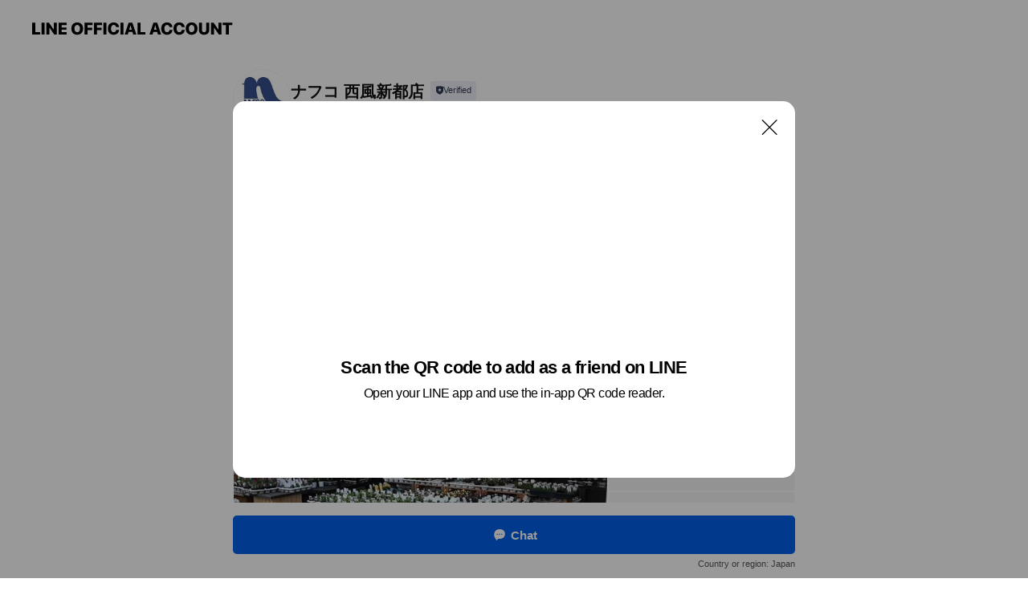

--- FILE ---
content_type: text/html; charset=utf-8
request_url: https://page.line.me/fnx6533o?openQrModal=true
body_size: 22405
content:
<!DOCTYPE html><html lang="en"><script id="oa-script-list" type="application/json">https://page.line-scdn.net/_next/static/chunks/pages/_app-c0b699a9d6347812.js,https://page.line-scdn.net/_next/static/chunks/pages/%5BsearchId%5D-b8e443852bbb5573.js</script><head><meta charSet="UTF-8"/><meta name="viewport" content="width=device-width,initial-scale=1,minimum-scale=1,maximum-scale=1,user-scalable=no,viewport-fit=cover"/><link rel="apple-touch-icon" sizes="180x180" href="https://page.line-scdn.net/favicons/apple-touch-icon.png"/><link rel="icon" type="image/png" sizes="32x32" href="https://page.line-scdn.net/favicons/favicon-32x32.png"/><link rel="icon" type="image/png" sizes="16x16" href="https://page.line-scdn.net/favicons/favicon-16x16.png&quot;"/><link rel="mask-icon" href="https://page.line-scdn.net/favicons/safari-pinned-tab.svg" color="#4ecd00"/><link rel="shortcut icon" href="https://page.line-scdn.net/favicons/favicon.ico"/><meta name="theme-color" content="#ffffff"/><meta property="og:image" content="https://page-share.line.me//%40fnx6533o/global/og_image.png?ts=1769548203782"/><meta name="twitter:card" content="summary_large_image"/><link rel="stylesheet" href="https://unpkg.com/swiper@6.8.1/swiper-bundle.min.css"/><title>ナフコ 西風新都店 | LINE Official Account</title><meta property="og:title" content="ナフコ 西風新都店 | LINE Official Account"/><meta name="twitter:title" content="ナフコ 西風新都店 | LINE Official Account"/><link rel="canonical" href="https://page.line.me/fnx6533o"/><meta property="line:service_name" content="Official Account"/><meta property="line:sub_title_2" content=" 広島県広島市安佐南区大塚西3丁目2番33号"/><meta name="description" content="ナフコ 西風新都店&#x27;s LINE official account profile page. Add them as a friend for the latest news."/><link rel="preload" as="image" href="https://voom-obs.line-scdn.net/r/myhome/hex/bbdf1eef294ffff0d74d35b2c2d642454f54fd44e47887393eb0e6b0e09070c1tf79c1ec19cc1133t0f79435c/w480" media="(max-width: 480px)"/><link rel="preload" as="image" href="https://voom-obs.line-scdn.net/r/myhome/hex/bbdf1eef294ffff0d74d35b2c2d642454f54fd44e47887393eb0e6b0e09070c1tf79c1ec19cc1133t0f79435c/w750" media="(min-width: 480.1px)"/><meta name="next-head-count" content="20"/><link rel="preload" href="https://page.line-scdn.net/_next/static/css/5066c0effeea9cdd.css" as="style"/><link rel="stylesheet" href="https://page.line-scdn.net/_next/static/css/5066c0effeea9cdd.css" data-n-g=""/><link rel="preload" href="https://page.line-scdn.net/_next/static/css/32cf1b1e6f7e57c2.css" as="style"/><link rel="stylesheet" href="https://page.line-scdn.net/_next/static/css/32cf1b1e6f7e57c2.css" data-n-p=""/><noscript data-n-css=""></noscript><script defer="" nomodule="" src="https://page.line-scdn.net/_next/static/chunks/polyfills-c67a75d1b6f99dc8.js"></script><script src="https://page.line-scdn.net/_next/static/chunks/webpack-53e0f634be95aa19.js" defer=""></script><script src="https://page.line-scdn.net/_next/static/chunks/framework-5d5971fdfab04833.js" defer=""></script><script src="https://page.line-scdn.net/_next/static/chunks/main-34d3f9ccc87faeb3.js" defer=""></script><script src="https://page.line-scdn.net/_next/static/chunks/e893f787-81841bf25f7a5b4d.js" defer=""></script><script src="https://page.line-scdn.net/_next/static/chunks/fd0ff8c8-d43e8626c80b2f59.js" defer=""></script><script src="https://page.line-scdn.net/_next/static/chunks/518-b33b01654ebc3704.js" defer=""></script><script src="https://page.line-scdn.net/_next/static/chunks/421-6db75eee1ddcc32a.js" defer=""></script><script src="https://page.line-scdn.net/_next/static/chunks/35-fb8646fb484f619c.js" defer=""></script><script src="https://page.line-scdn.net/_next/static/chunks/840-7f91c406241fc0b6.js" defer=""></script><script src="https://page.line-scdn.net/_next/static/chunks/137-ae3cbf072ff48020.js" defer=""></script><script src="https://page.line-scdn.net/_next/static/chunks/124-86d261272c7b9cdd.js" defer=""></script><script src="https://page.line-scdn.net/_next/static/chunks/693-01dc988928332a88.js" defer=""></script><script src="https://page.line-scdn.net/_next/static/chunks/716-15a06450f7be7982.js" defer=""></script><script src="https://page.line-scdn.net/_next/static/chunks/155-8eb63f2603fef270.js" defer=""></script><script src="https://page.line-scdn.net/_next/static/bbauL09QAT8MhModpG-Ma/_buildManifest.js" defer=""></script><script src="https://page.line-scdn.net/_next/static/bbauL09QAT8MhModpG-Ma/_ssgManifest.js" defer=""></script></head><body class=""><div id="__next"><div class="wrap main" style="--profile-button-color:#0260ea" data-background="false" data-theme="true" data-js-top="true"><header id="header" class="header header_web"><div class="header_wrap"><span class="header_logo"><svg xmlns="http://www.w3.org/2000/svg" fill="none" viewBox="0 0 250 17" class="header_logo_image" role="img" aria-label="LINE OFFICIAL ACCOUNT" title="LINE OFFICIAL ACCOUNT"><path fill="#000" d="M.118 16V1.204H3.88v11.771h6.121V16zm11.607 0V1.204h3.763V16zm6.009 0V1.204h3.189l5.916 8.541h.072V1.204h3.753V16h-3.158l-5.947-8.634h-.072V16zm15.176 0V1.204h10.14v3.025h-6.377V7.15h5.998v2.83h-5.998v2.994h6.378V16zm23.235.267c-4.491 0-7.3-2.943-7.3-7.66v-.02c0-4.707 2.83-7.65 7.3-7.65 4.502 0 7.311 2.943 7.311 7.65v.02c0 4.717-2.8 7.66-7.311 7.66m0-3.118c2.153 0 3.486-1.763 3.486-4.542v-.02c0-2.8-1.363-4.533-3.486-4.533-2.102 0-3.466 1.723-3.466 4.532v.02c0 2.81 1.354 4.543 3.466 4.543M65.291 16V1.204h10.07v3.025h-6.306v3.373h5.732v2.881h-5.732V16zm11.731 0V1.204h10.07v3.025h-6.307v3.373h5.732v2.881h-5.732V16zm11.73 0V1.204h3.764V16zm12.797.267c-4.44 0-7.198-2.84-7.198-7.67v-.01c0-4.83 2.779-7.65 7.198-7.65 3.866 0 6.542 2.481 6.676 5.793v.103h-3.62l-.021-.154c-.235-1.538-1.312-2.625-3.035-2.625-2.06 0-3.363 1.692-3.363 4.522v.01c0 2.861 1.313 4.563 3.374 4.563 1.63 0 2.789-1.015 3.045-2.666l.02-.112h3.62l-.01.112c-.133 3.312-2.84 5.784-6.686 5.784m8.47-.267V1.204h3.763V16zm5.189 0 4.983-14.796h4.604L129.778 16h-3.947l-.923-3.25h-4.83l-.923 3.25zm7.249-11.577-1.6 5.62h3.271l-1.599-5.62zM131.204 16V1.204h3.763v11.771h6.121V16zm14.868 0 4.983-14.796h4.604L160.643 16h-3.948l-.923-3.25h-4.83L150.02 16zm7.249-11.577-1.599 5.62h3.271l-1.6-5.62zm14.653 11.844c-4.44 0-7.198-2.84-7.198-7.67v-.01c0-4.83 2.779-7.65 7.198-7.65 3.866 0 6.542 2.481 6.675 5.793v.103h-3.619l-.021-.154c-.236-1.538-1.312-2.625-3.035-2.625-2.061 0-3.363 1.692-3.363 4.522v.01c0 2.861 1.312 4.563 3.373 4.563 1.631 0 2.789-1.015 3.046-2.666l.02-.112h3.62l-.01.112c-.134 3.312-2.841 5.784-6.686 5.784m15.258 0c-4.44 0-7.198-2.84-7.198-7.67v-.01c0-4.83 2.778-7.65 7.198-7.65 3.866 0 6.542 2.481 6.675 5.793v.103h-3.619l-.021-.154c-.236-1.538-1.312-2.625-3.035-2.625-2.061 0-3.363 1.692-3.363 4.522v.01c0 2.861 1.312 4.563 3.373 4.563 1.631 0 2.789-1.015 3.046-2.666l.02-.112h3.62l-.011.112c-.133 3.312-2.84 5.784-6.685 5.784m15.36 0c-4.491 0-7.3-2.943-7.3-7.66v-.02c0-4.707 2.83-7.65 7.3-7.65 4.502 0 7.311 2.943 7.311 7.65v.02c0 4.717-2.799 7.66-7.311 7.66m0-3.118c2.154 0 3.487-1.763 3.487-4.542v-.02c0-2.8-1.364-4.533-3.487-4.533-2.102 0-3.466 1.723-3.466 4.532v.02c0 2.81 1.354 4.543 3.466 4.543m15.514 3.118c-3.855 0-6.367-2.184-6.367-5.517V1.204h3.763v9.187c0 1.723.923 2.758 2.615 2.758 1.681 0 2.604-1.035 2.604-2.758V1.204h3.763v9.546c0 3.322-2.491 5.517-6.378 5.517M222.73 16V1.204h3.189l5.916 8.541h.072V1.204h3.753V16h-3.158l-5.947-8.634h-.072V16zm18.611 0V4.229h-4.081V1.204h11.915v3.025h-4.081V16z"></path></svg></span></div></header><div class="container"><div data-intersection-target="profileFace" class="_root_f63qr_2 _modeLiffApp_f63qr_155"><div class="_account_f63qr_11"><div class="_accountHead_f63qr_16"><div class="_accountHeadIcon_f63qr_22"><a class="_accountHeadIconLink_f63qr_31" href="/fnx6533o/profile/img"><div class="_root_19dwp_1"><img class="_thumbnailImage_19dwp_8" src="https://profile.line-scdn.net/0hFWm-E7R0GXhQVDVmT7VmL2wRFxUneh8wKDcEHyJXEh18bV0nbjZVGHddQk1-M10mOGBXTiEEFR99/preview" alt="Show profile photo" width="70" height="70"/></div></a></div><div class="_accountHeadContents_f63qr_34"><h1 class="_accountHeadTitle_f63qr_37"><span class="_accountHeadTitleText_f63qr_51">ナフコ 西風新都店</span><button type="button" class="_accountHeadBadge_f63qr_54" aria-label="Show account info"><span class="_root_4p75h_1 _typeCertified_4p75h_20"><span class="_icon_4p75h_17"><span role="img" aria-label="Verification status" class="la labs _iconImage_4p75h_17" style="width:11px;aspect-ratio:1;display:inline-grid;place-items:stretch"><svg xmlns="http://www.w3.org/2000/svg" data-laicon-version="10.2" viewBox="0 0 20 20" fill="currentColor"><g transform="translate(-2 -2)"><path d="M12 2.5c-3.7 0-6.7.7-7.8 1-.3.2-.5.5-.5.8v8.9c0 3.2 4.2 6.3 8 8.2.1 0 .2.1.3.1s.2 0 .3-.1c3.9-1.9 8-5 8-8.2V4.3c0-.3-.2-.6-.5-.7-1.1-.3-4.1-1.1-7.8-1.1zm0 4.2 1.2 2.7 2.7.3-1.9 2 .4 2.8-2.4-1.2-2.4 1.3.4-2.8-1.9-2 2.7-.3L12 6.7z"/></g></svg></span></span><span class="_label_4p75h_42">Verified</span></span></button></h1><div class="_accountHeadSubTexts_f63qr_58"><p class="_accountHeadSubText_f63qr_58">Friends<!-- --> <!-- -->4,638</p></div></div></div><div class="_accountInfo_f63qr_73"><p class="_accountInfoText_f63qr_85">ナフコ西風新都店です♪</p><p><a class="_accountInfoWebsiteLink_f63qr_137" href="http://www.nafco.tv/top/index.html"><span class="_accountInfoWebsiteUrl_f63qr_141">www.nafco.tv/top/index.html</span></a></p></div><div class="_actionButtons_f63qr_152"><div><div class="_root_1nhde_1"><button type="button" class="_button_1nhde_9"><span class="_icon_1nhde_31"><span role="img" class="la lar" style="width:14px;aspect-ratio:1;display:inline-grid;place-items:stretch"><svg xmlns="http://www.w3.org/2000/svg" data-laicon-version="15.0" viewBox="0 0 20 20" fill="currentColor"><g transform="translate(-2 -2)"><path d="M11.8722 10.2255a.9.9 0 1 0 0 1.8.9.9 0 0 0 0-1.8Zm-3.5386 0a.9.9 0 1 0 0 1.8.9.9 0 0 0 0-1.8Zm7.0767 0a.9.9 0 1 0 0 1.8.9.9 0 0 0 0-1.8Z"/><path d="M6.5966 6.374c-1.256 1.2676-1.988 3.1338-1.988 5.5207 0 2.8387 1.6621 5.3506 2.8876 6.8107.6247-.8619 1.6496-1.7438 3.2265-1.7444h.0015l2.2892-.0098h.0028c3.4682 0 6.2909-2.8223 6.2909-6.2904 0-1.9386-.7072-3.4895-1.9291-4.5632C16.1475 5.0163 14.3376 4.37 12.0582 4.37c-2.3602 0-4.2063.7369-5.4616 2.004Zm-.9235-.915C7.2185 3.8991 9.4223 3.07 12.0582 3.07c2.5189 0 4.6585.7159 6.1779 2.051 1.5279 1.3427 2.371 3.2622 2.371 5.5398 0 4.1857-3.4041 7.5896-7.5894 7.5904h-.0015l-2.2892.0098h-.0028c-1.33 0-2.114.9634-2.5516 1.8265l-.4192.8269-.6345-.676c-1.2252-1.3055-3.8103-4.4963-3.8103-8.3437 0-2.6555.8198-4.8767 2.3645-6.4358Z"/></g></svg></span></span><span class="_label_1nhde_14">Chat</span></button></div><div class="_root_1nhde_1"><a role="button" href="https://line.me/R/home/public/main?id=fnx6533o&amp;utm_source=businessprofile&amp;utm_medium=action_btn" class="_button_1nhde_9"><span class="_icon_1nhde_31"><span role="img" class="la lar" style="width:14px;aspect-ratio:1;display:inline-grid;place-items:stretch"><svg xmlns="http://www.w3.org/2000/svg" data-laicon-version="15.0" viewBox="0 0 20 20" fill="currentColor"><g transform="translate(-2 -2)"><path d="M6.0001 4.5104a.35.35 0 0 0-.35.35v14.2792a.35.35 0 0 0 .35.35h12a.35.35 0 0 0 .35-.35V4.8604a.35.35 0 0 0-.35-.35h-12Zm-1.65.35c0-.9112.7387-1.65 1.65-1.65h12c.9113 0 1.65.7388 1.65 1.65v14.2792c0 .9113-.7387 1.65-1.65 1.65h-12c-.9113 0-1.65-.7387-1.65-1.65V4.8604Z"/><path d="M15.0534 12.65H8.9468v-1.3h6.1066v1.3Zm0-3.3413H8.9468v-1.3h6.1066v1.3Zm0 6.6827H8.9468v-1.3h6.1066v1.3Z"/></g></svg></span></span><span class="_label_1nhde_14">Posts</span></a></div><div class="_root_1nhde_1"><button type="button" class="_button_1nhde_9"><span class="_icon_1nhde_31"><span role="img" class="la lar" style="width:14px;aspect-ratio:1;display:inline-grid;place-items:stretch"><svg xmlns="http://www.w3.org/2000/svg" data-laicon-version="15.0" viewBox="0 0 20 20" fill="currentColor"><g transform="translate(-2 -2)"><path d="m7.2948 4.362 2.555 2.888a.137.137 0 0 1-.005.188l-1.771 1.771a.723.723 0 0 0-.183.316.8889.8889 0 0 0-.031.215 1.42 1.42 0 0 0 .038.351c.052.23.16.51.333.836.348.654.995 1.551 2.143 2.699 1.148 1.148 2.045 1.795 2.7 2.144.325.173.605.28.835.332.113.025.233.042.351.038a.8881.8881 0 0 0 .215-.031.7244.7244 0 0 0 .316-.183l1.771-1.772a.1367.1367 0 0 1 .188-.005l2.889 2.556a.9241.9241 0 0 1 .04 1.346l-1.5 1.5c-.11.11-.4.28-.93.358-.516.076-1.21.058-2.06-.153-1.7-.422-4.002-1.608-6.67-4.276-2.667-2.667-3.853-4.97-4.275-6.668-.21-.851-.23-1.545-.153-2.06.079-.53.248-.821.358-.93l1.5-1.501a.9239.9239 0 0 1 1.346.04v.001Zm.973-.862a2.224 2.224 0 0 0-3.238-.099l-1.5 1.5c-.376.377-.623.97-.725 1.66-.104.707-.068 1.573.178 2.564.492 1.982 1.827 4.484 4.618 7.274 2.79 2.791 5.292 4.126 7.275 4.618.99.246 1.856.282 2.563.178.69-.102 1.283-.349 1.66-.725l1.5-1.5a2.2247 2.2247 0 0 0 .4408-2.5167 2.2252 2.2252 0 0 0-.5398-.7213l-2.889-2.557a1.4369 1.4369 0 0 0-1.968.06l-1.565 1.565a2.7941 2.7941 0 0 1-.393-.177c-.509-.27-1.305-.828-2.392-1.915-1.087-1.088-1.644-1.883-1.915-2.392a2.6894 2.6894 0 0 1-.177-.393l1.564-1.565c.537-.537.563-1.4.06-1.968L8.2678 3.5Z"/></g></svg></span></span><span class="_label_1nhde_14">Call</span></button></div></div></div></div></div><div class="content"><div class="ldsg-tab plugin_tab" data-flexible="flexible" style="--tab-indicator-position:0px;--tab-indicator-width:0px" id="tablist"><div class="tab-content"><div class="tab-content-inner"><div class="tab-list" role="tablist"><a aria-selected="true" role="tab" class="tab-list-item" tabindex="0"><span class="text">Mixed media feed</span></a><a aria-selected="false" role="tab" class="tab-list-item"><span class="text">Basic info</span></a><a aria-selected="false" role="tab" class="tab-list-item"><span class="text">You might like</span></a></div><div class="tab-indicator"></div></div></div></div><section class="section media_seemore" id="plugin-media-225171874087247" data-js-plugin="media"><a data-testid="link-with-next" class="link" href="/fnx6533o/media/225171874087247"><h2 class="title_section" data-testid="plugin-header"><span class="title">Mixed media feed</span><span class="text_more">See more</span></h2></a><div class="photo_plugin"><div class="photo_item"><a data-testid="link-with-next" href="/fnx6533o/media/225171874087247/item/1164817336203030800"><picture class="picture"><source media="(min-width: 480px)" srcSet="https://voom-obs.line-scdn.net/r/myhome/hex/bbdf1eef294ffff0d74d35b2c2d642454f54fd44e47887393eb0e6b0e09070c1tf79c1ec19cc1133t0f79435c/w750?0"/><img class="image" alt="" src="https://voom-obs.line-scdn.net/r/myhome/hex/bbdf1eef294ffff0d74d35b2c2d642454f54fd44e47887393eb0e6b0e09070c1tf79c1ec19cc1133t0f79435c/w480?0"/></picture></a></div><div class="photo_item"><a data-testid="link-with-next" href="/fnx6533o/media/225171874087247/item/1161862120303039700"><picture class="picture"><img class="image" alt=""/></picture></a></div><div class="photo_item"><a data-testid="link-with-next" href="/fnx6533o/media/225171874087247/item/1161723889003039200"><picture class="picture"><img class="image" alt=""/></picture></a></div><div class="photo_item"><a data-testid="link-with-next" href="/fnx6533o/media/225171874087247/item/1161723882003039200"><picture class="picture"><img class="image" alt=""/></picture></a></div><div class="photo_item"><a data-testid="link-with-next" href="/fnx6533o/media/225171874087247/item/1161718482003038200"><picture class="picture"><img class="image" alt=""/></picture></a></div><div class="photo_item"><a data-testid="link-with-next" href="/fnx6533o/media/225171874087247/item/1161622720903033900"><picture class="picture"><img class="image" alt=""/></picture></a></div><div class="photo_item"><a data-testid="link-with-next" href="/fnx6533o/media/225171874087247/item/1161602200503032600"><picture class="picture"><img class="image" alt=""/></picture></a></div><div class="photo_item"><a data-testid="link-with-next" href="/fnx6533o/media/225171874087247/item/1161594281803034400"><picture class="picture"><img class="image" alt=""/></picture></a></div><div class="photo_item"><a data-testid="link-with-next" href="/fnx6533o/media/225171874087247/item/1161501760503039200"><picture class="picture"><img class="image" alt=""/></picture></a></div></div></section><section class="section section_coupon" id="plugin-coupon-82376461078365" data-js-plugin="coupon"></section><section class="section section_info" id="plugin-information-10842065" data-js-plugin="information"><h2 class="title_section" data-testid="plugin-header"><span class="title">Basic info</span></h2><div class="basic_info_item info_intro"><i class="icon"><svg width="19" height="19" viewBox="0 0 19 19" fill="none" xmlns="http://www.w3.org/2000/svg"><path fill-rule="evenodd" clip-rule="evenodd" d="M14.25 2.542h-9.5c-.721 0-1.306.584-1.306 1.306v11.304c0 .722.585 1.306 1.306 1.306h9.5c.722 0 1.306-.584 1.306-1.306V3.848c0-.722-.584-1.306-1.306-1.306zM4.75 3.57h9.5c.153 0 .277.124.277.277v11.304a.277.277 0 01-.277.277h-9.5a.277.277 0 01-.277-.277V3.848c0-.153.124-.277.277-.277zm7.167 6.444v-1.03H7.083v1.03h4.834zm0-3.675v1.03H7.083V6.34h4.834zm0 6.32v-1.03H7.083v1.03h4.834z" fill="#000"></path></svg></i>いつもご利用ありがとうございます！</div><div class="basic_info_item info_time is-solo"><i class="icon"><svg width="19" height="19" viewBox="0 0 19 19" fill="none" xmlns="http://www.w3.org/2000/svg"><path fill-rule="evenodd" clip-rule="evenodd" d="M9.5 2.177a7.323 7.323 0 100 14.646 7.323 7.323 0 000-14.646zm0 1.03a6.294 6.294 0 110 12.587 6.294 6.294 0 010-12.588zm.514 5.996v-3.73H8.985v4.324l2.79 1.612.515-.892-2.276-1.314z" fill="#000"></path></svg></i><p class="memo">8:00〜20:00</p></div><div class="basic_info_item info_tel is_selectable"><i class="icon"><svg width="19" height="19" viewBox="0 0 19 19" fill="none" xmlns="http://www.w3.org/2000/svg"><path fill-rule="evenodd" clip-rule="evenodd" d="M2.816 3.858L4.004 2.67a1.76 1.76 0 012.564.079l2.024 2.286a1.14 1.14 0 01-.048 1.559L7.306 7.832l.014.04c.02.052.045.11.075.173l.051.1c.266.499.762 1.137 1.517 1.892.754.755 1.393 1.25 1.893 1.516.103.055.194.097.271.126l.04.014 1.239-1.238a1.138 1.138 0 011.465-.121l.093.074 2.287 2.024a1.76 1.76 0 01.078 2.563l-1.188 1.188c-1.477 1.478-5.367.513-9.102-3.222-3.735-3.735-4.7-7.625-3.223-9.103zm5.005 1.86L5.797 3.43a.731.731 0 00-1.065-.033L3.544 4.586c-.31.31-.445 1.226-.162 2.367.393 1.582 1.49 3.386 3.385 5.28 1.894 1.894 3.697 2.992 5.28 3.384 1.14.284 2.057.148 2.367-.162l1.187-1.187a.731.731 0 00-.032-1.065l-2.287-2.024a.109.109 0 00-.148.004l-1.403 1.402c-.517.518-1.887-.21-3.496-1.82l-.158-.16c-1.499-1.54-2.164-2.837-1.663-3.337l1.402-1.402a.108.108 0 00.005-.149z" fill="#000"></path></svg></i><a class="link" href="#"><span>082-849-2811</span></a></div><div class="basic_info_item info_url is_selectable"><i class="icon"><svg width="19" height="19" viewBox="0 0 19 19" fill="none" xmlns="http://www.w3.org/2000/svg"><path fill-rule="evenodd" clip-rule="evenodd" d="M9.5 2.18a7.32 7.32 0 100 14.64 7.32 7.32 0 000-14.64zM3.452 7.766A6.294 6.294 0 003.21 9.5c0 .602.084 1.184.242 1.736H6.32A17.222 17.222 0 016.234 9.5c0-.597.03-1.178.086-1.735H3.452zm.396-1.029H6.46c.224-1.303.607-2.422 1.11-3.225a6.309 6.309 0 00-3.722 3.225zm3.51 1.03a15.745 15.745 0 000 3.47h4.284a15.749 15.749 0 000-3.47H7.358zm4.131-1.03H7.511C7.903 4.64 8.707 3.21 9.5 3.21c.793 0 1.597 1.43 1.99 3.526zm1.19 1.03a17.21 17.21 0 010 3.47h2.869A6.292 6.292 0 0015.79 9.5c0-.602-.084-1.184-.242-1.735H12.68zm2.473-1.03H12.54c-.224-1.303-.607-2.422-1.11-3.225a6.308 6.308 0 013.722 3.225zM7.57 15.489a6.309 6.309 0 01-3.722-3.224H6.46c.224 1.303.607 2.421 1.11 3.224zm1.929.301c-.793 0-1.596-1.43-1.99-3.525h3.98c-.394 2.095-1.197 3.525-1.99 3.525zm1.93-.301c.503-.803.886-1.921 1.11-3.224h2.612a6.309 6.309 0 01-3.723 3.224z" fill="#000"></path></svg></i><a class="account_info_website_link" href="http://www.nafco.tv/top/index.html"><span class="account_info_website_url">www.nafco.tv/top/index.html</span></a></div><div class="basic_info_item info_pay"><i class="icon"><svg width="19" height="19" viewBox="0 0 19 19" fill="none" xmlns="http://www.w3.org/2000/svg"><path fill-rule="evenodd" clip-rule="evenodd" d="M2.85 3.457h13.3a.91.91 0 01.91.91v10.266a.91.91 0 01-.91.91H2.85a.91.91 0 01-.91-.91V4.367a.91.91 0 01.91-.91zm13.18 3.012V4.486H2.968v1.983H16.03zm0 1.03H2.968v7.015H16.03V7.498zm-1.705 4.52v1.03h-2.368v-1.03h2.368z" fill="#000"></path></svg></i><span class="title">Supported cards</span><ul class="lst_card"><li class="card_visa"><span class="blind">Visa</span></li><li class="card_master"><span class="blind">Mastercard</span></li><li class="card_jcb"><span class="blind">JCB</span></li><li class="card_diners"><span class="blind">Diners</span></li><li class="card_amex"><span class="blind">American Express</span></li></ul></div><div class="basic_info_item info_facility"><i class="icon"><svg width="19" height="19" viewBox="0 0 19 19" fill="none" xmlns="http://www.w3.org/2000/svg"><path fill-rule="evenodd" clip-rule="evenodd" d="M9.5 2.178a7.322 7.322 0 100 14.644 7.322 7.322 0 000-14.644zm0 1.03a6.293 6.293 0 110 12.585 6.293 6.293 0 010-12.586zm.515 2.791v4.413h-1.03V5.999h1.03zm-.51 5.651a.66.66 0 100 1.321.66.66 0 000-1.321z" fill="#000"></path></svg></i>Parking available</div><div class="basic_info_item place_map" data-js-access="true"><div class="map_area"><a target="_blank" rel="noopener" href="https://www.google.com/maps/search/?api=1&amp;query=34.4455566%2C132.39399119999996"><img src="https://maps.googleapis.com/maps/api/staticmap?key=AIzaSyCmbTfxB3uMZpzVX9NYKqByC1RRi2jIjf0&amp;channel=Line_Account&amp;scale=2&amp;size=400x200&amp;center=34.44565660000001%2C132.39399119999996&amp;markers=scale%3A2%7Cicon%3Ahttps%3A%2F%2Fpage.line-scdn.net%2F_%2Fimages%2FmapPin.v1.png%7C34.4455566%2C132.39399119999996&amp;language=en&amp;region=&amp;signature=3wD66PyFMvS_PAqQINccAsZaYBM%3D" alt=""/></a></div><div class="map_text"><i class="icon"><svg width="19" height="19" viewBox="0 0 19 19" fill="none" xmlns="http://www.w3.org/2000/svg"><path fill-rule="evenodd" clip-rule="evenodd" d="M9.731 1.864l-.23-.004a6.308 6.308 0 00-4.853 2.266c-2.155 2.565-1.9 6.433.515 8.857a210.37 210.37 0 013.774 3.911.772.772 0 001.13 0l.942-.996a182.663 182.663 0 012.829-2.916c2.413-2.422 2.67-6.29.515-8.855a6.308 6.308 0 00-4.622-2.263zm-.23 1.026a5.28 5.28 0 014.064 1.9c1.805 2.147 1.588 5.413-.456 7.466l-.452.456a209.82 209.82 0 00-2.87 2.98l-.285.3-1.247-1.31a176.87 176.87 0 00-2.363-2.425c-2.045-2.053-2.261-5.32-.456-7.468a5.28 5.28 0 014.064-1.9zm0 3.289a2.004 2.004 0 100 4.008 2.004 2.004 0 000-4.008zm0 1.029a.975.975 0 110 1.95.975.975 0 010-1.95z" fill="#000"></path></svg></i><div class="map_title_area"><strong class="map_title"> 広島県広島市安佐南区大塚西3丁目2番33号</strong><button type="button" class="button_copy" aria-label="Copy"><i class="icon_copy"><svg width="16" height="16" xmlns="http://www.w3.org/2000/svg" data-laicon-version="15" viewBox="0 0 24 24"><path d="M3.2 3.05a.65.65 0 01.65-.65h12.99a.65.65 0 01.65.65V6.5h-1.3V3.7H4.5v13.28H7v1.3H3.85a.65.65 0 01-.65-.65V3.05z"></path><path d="M6.52 6.36a.65.65 0 01.65-.65h12.98a.65.65 0 01.65.65V17.5l-4.1 4.1H7.17a.65.65 0 01-.65-.65V6.36zm1.3.65V20.3h8.34l3.34-3.34V7.01H7.82z"></path><path d="M14.13 10.19H9.6v-1.3h4.53v1.3zm0 2.2H9.6v-1.3h4.53v1.3zm1.27 3.81h5.4v1.3h-4.1v4.1h-1.3v-5.4z"></path></svg></i></button></div></div></div></section><section class="section section_recommend" id="plugin-recommendation-RecommendationPlugin" data-js-plugin="recommendation"><a target="_self" rel="noopener" href="https://liff.line.me/1654867680-wGKa63aV/?utm_source=oaprofile&amp;utm_medium=recommend" class="link"><h2 class="title_section" data-testid="plugin-header"><span class="title">You might like</span><span class="text_more">See more</span></h2></a><section class="RecommendationPlugin_subSection__nWfpQ"><h3 class="RecommendationPlugin_subTitle__EGDML">Accounts others are viewing</h3><div class="swiper-container"><div class="swiper-wrapper"><div class="swiper-slide"><div class="recommend_list"><div class="recommend_item" id="recommend-item-1"><a target="_self" rel="noopener" href="https://page.line.me/021xxwmh?openerPlatform=liff&amp;openerKey=profileRecommend" class="link"><div class="thumb"><img src="https://profile.line-scdn.net/0hioaipqi_NkBcEB5dvjRJF2BVOC0rPjAIJCYucykXPXkiIXIWMyYtdHsVanJ0I3BBZ3N7IX1DYXB1/preview" class="image" alt=""/></div><div class="info"><strong class="info_name"><i class="icon_certified"></i>コーナン　石内バイパス店</strong><div class="info_detail"><span class="friend">4,528 friends</span></div></div></a></div><div class="recommend_item" id="recommend-item-2"><a target="_self" rel="noopener" href="https://page.line.me/gcb6375a?openerPlatform=liff&amp;openerKey=profileRecommend" class="link"><div class="thumb"><img src="https://profile.line-scdn.net/0m0079a20c72517e5bc187c35f922acf729eb9cf57ebb3/preview" class="image" alt=""/></div><div class="info"><strong class="info_name"><i class="icon_certified"></i>ジュンテンドー高屋</strong><div class="info_detail"><span class="friend">299 friends</span></div><div class="common_label"><strong class="label"><i class="icon"><svg width="12" height="12" viewBox="0 0 12 12" fill="none" xmlns="http://www.w3.org/2000/svg"><path fill-rule="evenodd" clip-rule="evenodd" d="M1.675 2.925v6.033h.926l.923-.923.923.923h5.878V2.925H4.447l-.923.923-.923-.923h-.926zm-.85-.154c0-.384.312-.696.696-.696h1.432l.571.571.572-.571h6.383c.385 0 .696.312.696.696v6.341a.696.696 0 01-.696.696H4.096l-.572-.571-.571.571H1.52a.696.696 0 01-.696-.696V2.771z" fill="#777"></path><path fill-rule="evenodd" clip-rule="evenodd" d="M3.025 4.909v-.65h1v.65h-1zm0 1.357v-.65h1v.65h-1zm0 1.358v-.65h1v.65h-1z" fill="#777"></path></svg></i><span class="text">Coupons</span></strong><strong class="label"><i class="icon"><svg width="13" height="12" viewBox="0 0 13 12" fill="none" xmlns="http://www.w3.org/2000/svg"><path fill-rule="evenodd" clip-rule="evenodd" d="M11.1 2.14H2.7a.576.576 0 00-.575.576v6.568c0 .317.258.575.575.575h8.4a.576.576 0 00.575-.575V2.716a.576.576 0 00-.575-.575zm-.076 2.407V9.21h-8.25V4.547h8.25zm0-.65V2.791h-8.25v1.106h8.25z" fill="#777"></path><path d="M11.024 9.209v.1h.1v-.1h-.1zm0-4.662h.1v-.1h-.1v.1zM2.774 9.21h-.1v.1h.1v-.1zm0-4.662v-.1h-.1v.1h.1zm8.25-.65v.1h.1v-.1h-.1zm0-1.106h.1v-.1h-.1v.1zm-8.25 0v-.1h-.1v.1h.1zm0 1.106h-.1v.1h.1v-.1zM2.7 2.241h8.4v-.2H2.7v.2zm-.475.475c0-.262.213-.475.475-.475v-.2a.676.676 0 00-.675.675h.2zm0 6.568V2.716h-.2v6.568h.2zm.475.475a.476.476 0 01-.475-.475h-.2c0 .372.303.675.675.675v-.2zm8.4 0H2.7v.2h8.4v-.2zm.475-.475a.476.476 0 01-.475.475v.2a.676.676 0 00.675-.675h-.2zm0-6.568v6.568h.2V2.716h-.2zM11.1 2.24c.262 0 .475.213.475.475h.2a.676.676 0 00-.675-.675v.2zm.024 6.968V4.547h-.2V9.21h.2zm-8.35.1h8.25v-.2h-8.25v.2zm-.1-4.762V9.21h.2V4.547h-.2zm8.35-.1h-8.25v.2h8.25v-.2zm.1-.55V2.791h-.2v1.106h.2zm-.1-1.206h-8.25v.2h8.25v-.2zm-8.35.1v1.106h.2V2.791h-.2zm.1 1.206h8.25v-.2h-8.25v.2zm6.467 2.227l-.296.853-.904.019.72.545-.261.865.741-.516.742.516-.262-.865.72-.545-.903-.019-.297-.853z" fill="#777"></path></svg></i><span class="text">Reward card</span></strong></div></div></a></div><div class="recommend_item" id="recommend-item-3"><a target="_self" rel="noopener" href="https://page.line.me/831phgqv?openerPlatform=liff&amp;openerKey=profileRecommend" class="link"><div class="thumb"><img src="https://profile.line-scdn.net/0hnhq4ISalMUdMTSXiwn1OEHAIPyo7YzcPNCguJz5Fan4xeSFGcCp6IGAaan40LSJEJC99JTpPPSNl/preview" class="image" alt=""/></div><div class="info"><strong class="info_name"><i class="icon_certified"></i>ナフコ 高陽店</strong><div class="info_detail"><span class="friend">1,058 friends</span></div></div></a></div></div></div><div class="swiper-slide"><div class="recommend_list"><div class="recommend_item" id="recommend-item-4"><a target="_self" rel="noopener" href="https://page.line.me/634oqtiy?openerPlatform=liff&amp;openerKey=profileRecommend" class="link"><div class="thumb"><img src="https://profile.line-scdn.net/0hb14xFE7jPR4JASIRM7tCSTVEM3N-LztWcWcgKCtSMCtzNy0bNm4iey4ENHx3Y3oYMDN0KCoHNH4i/preview" class="image" alt=""/></div><div class="info"><strong class="info_name"><i class="icon_certified"></i>ドン・キホーテ Don Quijote</strong><div class="info_detail"><span class="friend">1,510,770 friends</span></div></div></a></div><div class="recommend_item" id="recommend-item-5"><a target="_self" rel="noopener" href="https://page.line.me/528esavy?openerPlatform=liff&amp;openerKey=profileRecommend" class="link"><div class="thumb"><img src="https://profile.line-scdn.net/0hXMHFJuNwB2J1PxVc32N4NUl6CQ8CEQEqDQxABVk-DFMNBxQyT1wdAAVoCgVeD0hkQA1NDFg4CloK/preview" class="image" alt=""/></div><div class="info"><strong class="info_name"><i class="icon_certified"></i>イズミヤ</strong><div class="info_detail"><span class="friend">332,686 friends</span></div></div></a></div><div class="recommend_item" id="recommend-item-6"><a target="_self" rel="noopener" href="https://page.line.me/825vpebz?openerPlatform=liff&amp;openerKey=profileRecommend" class="link"><div class="thumb"><img src="https://profile.line-scdn.net/0h7ifYChCvaEZbIH2XwekXEWdlZissDm4OI0BwJyx3ZXIiFSdAZEVzcH0oNiUiQHsVMxYlJil3YSNy/preview" class="image" alt=""/></div><div class="info"><strong class="info_name"><i class="icon_certified"></i>からあげ専門 いけ田商店</strong><div class="info_detail"><span class="friend">2,804 friends</span></div></div></a></div></div></div><div class="swiper-slide"><div class="recommend_list"><div class="recommend_item" id="recommend-item-7"><a target="_self" rel="noopener" href="https://page.line.me/098kbtod?openerPlatform=liff&amp;openerKey=profileRecommend" class="link"><div class="thumb"><img src="https://profile.line-scdn.net/0h2wkMI-68bVhWNHj7g2oSD2pxYzUhGmsQLgIqPScxMzhzBHgNaloqOXA1Oj99DX8OOVBya3Y2Yzh4/preview" class="image" alt=""/></div><div class="info"><strong class="info_name"><i class="icon_certified"></i>ケーズデンキ</strong><div class="info_detail"><span class="friend">1,919,506 friends</span></div></div></a></div><div class="recommend_item" id="recommend-item-8"><a target="_self" rel="noopener" href="https://page.line.me/396fvvrf?openerPlatform=liff&amp;openerKey=profileRecommend" class="link"><div class="thumb"><img src="https://profile.line-scdn.net/0hdqX-PnAWO15lVCpElpVECVkRNTMSej0WHTR3MBAAYWodZnhfDTJ2MBJcMGxNMyhYWGJ3MBUEMj1K/preview" class="image" alt=""/></div><div class="info"><strong class="info_name"><i class="icon_premium"></i>一番くじ</strong><div class="info_detail"><span class="friend">10,986,471 friends</span></div></div></a></div><div class="recommend_item" id="recommend-item-9"><a target="_self" rel="noopener" href="https://page.line.me/hyo0054v?openerPlatform=liff&amp;openerKey=profileRecommend" class="link"><div class="thumb"><img src="https://profile.line-scdn.net/0hL38kLW_XExwFEj-UosRsSzlXHXFyPBVUfX0OeXARTCUrIFYeaXQJLyIaTSh8dgEZO3ZVfSgWHXl4/preview" class="image" alt=""/></div><div class="info"><strong class="info_name"><i class="icon_certified"></i>セカンドストリート</strong><div class="info_detail"><span class="friend">3,274,002 friends</span></div></div></a></div></div></div><div class="swiper-slide"><div class="recommend_list"><div class="recommend_item" id="recommend-item-10"><a target="_self" rel="noopener" href="https://page.line.me/269hisyo?openerPlatform=liff&amp;openerKey=profileRecommend" class="link"><div class="thumb"><img src="https://profile.line-scdn.net/0hUyuULZL_ClZILB9R87x1AXRpBDs_AgweMB1ENmp4UDQ1FUpXJE9NZWR8UjRgHB4Bdh8RNTh-BzFj/preview" class="image" alt=""/></div><div class="info"><strong class="info_name"><i class="icon_certified"></i>フレスタ 沼田店</strong><div class="info_detail"><span class="friend">2,870 friends</span></div><div class="common_label"><strong class="label"><i class="icon"><svg width="12" height="12" viewBox="0 0 12 12" fill="none" xmlns="http://www.w3.org/2000/svg"><path fill-rule="evenodd" clip-rule="evenodd" d="M1.675 2.925v6.033h.926l.923-.923.923.923h5.878V2.925H4.447l-.923.923-.923-.923h-.926zm-.85-.154c0-.384.312-.696.696-.696h1.432l.571.571.572-.571h6.383c.385 0 .696.312.696.696v6.341a.696.696 0 01-.696.696H4.096l-.572-.571-.571.571H1.52a.696.696 0 01-.696-.696V2.771z" fill="#777"></path><path fill-rule="evenodd" clip-rule="evenodd" d="M3.025 4.909v-.65h1v.65h-1zm0 1.357v-.65h1v.65h-1zm0 1.358v-.65h1v.65h-1z" fill="#777"></path></svg></i><span class="text">Coupons</span></strong></div></div></a></div><div class="recommend_item" id="recommend-item-11"><a target="_self" rel="noopener" href="https://page.line.me/651byyws?openerPlatform=liff&amp;openerKey=profileRecommend" class="link"><div class="thumb"><img src="https://profile.line-scdn.net/0hzbLWJohzJU1xLjEqQyhaGk1rKyAGACMFCU86KAcocn1bHGpMTEtqKlF8K38LSTETTxpsK1Z-f3td/preview" class="image" alt=""/></div><div class="info"><strong class="info_name"><i class="icon_certified"></i>FIELD廿日市店</strong><div class="info_detail"><span class="friend">1,926 friends</span></div></div></a></div><div class="recommend_item" id="recommend-item-12"><a target="_self" rel="noopener" href="https://page.line.me/905rfvbs?openerPlatform=liff&amp;openerKey=profileRecommend" class="link"><div class="thumb"><img src="https://profile.line-scdn.net/0hYPC8eM7UBn9-QS1h0D55KEIECBIJbwA3BnJNS1NFDx0HcUh6RSBJHV5FC09aJBJ7ES9PTAxGWhgE/preview" class="image" alt=""/></div><div class="info"><strong class="info_name"><i class="icon_certified"></i>エブリイ長楽寺店</strong><div class="info_detail"><span class="friend">2,049 friends</span></div><div class="common_label"><strong class="label"><i class="icon"><svg width="12" height="12" viewBox="0 0 12 12" fill="none" xmlns="http://www.w3.org/2000/svg"><path fill-rule="evenodd" clip-rule="evenodd" d="M1.675 2.925v6.033h.926l.923-.923.923.923h5.878V2.925H4.447l-.923.923-.923-.923h-.926zm-.85-.154c0-.384.312-.696.696-.696h1.432l.571.571.572-.571h6.383c.385 0 .696.312.696.696v6.341a.696.696 0 01-.696.696H4.096l-.572-.571-.571.571H1.52a.696.696 0 01-.696-.696V2.771z" fill="#777"></path><path fill-rule="evenodd" clip-rule="evenodd" d="M3.025 4.909v-.65h1v.65h-1zm0 1.357v-.65h1v.65h-1zm0 1.358v-.65h1v.65h-1z" fill="#777"></path></svg></i><span class="text">Coupons</span></strong><strong class="label"><i class="icon"><svg width="13" height="12" viewBox="0 0 13 12" fill="none" xmlns="http://www.w3.org/2000/svg"><path fill-rule="evenodd" clip-rule="evenodd" d="M11.1 2.14H2.7a.576.576 0 00-.575.576v6.568c0 .317.258.575.575.575h8.4a.576.576 0 00.575-.575V2.716a.576.576 0 00-.575-.575zm-.076 2.407V9.21h-8.25V4.547h8.25zm0-.65V2.791h-8.25v1.106h8.25z" fill="#777"></path><path d="M11.024 9.209v.1h.1v-.1h-.1zm0-4.662h.1v-.1h-.1v.1zM2.774 9.21h-.1v.1h.1v-.1zm0-4.662v-.1h-.1v.1h.1zm8.25-.65v.1h.1v-.1h-.1zm0-1.106h.1v-.1h-.1v.1zm-8.25 0v-.1h-.1v.1h.1zm0 1.106h-.1v.1h.1v-.1zM2.7 2.241h8.4v-.2H2.7v.2zm-.475.475c0-.262.213-.475.475-.475v-.2a.676.676 0 00-.675.675h.2zm0 6.568V2.716h-.2v6.568h.2zm.475.475a.476.476 0 01-.475-.475h-.2c0 .372.303.675.675.675v-.2zm8.4 0H2.7v.2h8.4v-.2zm.475-.475a.476.476 0 01-.475.475v.2a.676.676 0 00.675-.675h-.2zm0-6.568v6.568h.2V2.716h-.2zM11.1 2.24c.262 0 .475.213.475.475h.2a.676.676 0 00-.675-.675v.2zm.024 6.968V4.547h-.2V9.21h.2zm-8.35.1h8.25v-.2h-8.25v.2zm-.1-4.762V9.21h.2V4.547h-.2zm8.35-.1h-8.25v.2h8.25v-.2zm.1-.55V2.791h-.2v1.106h.2zm-.1-1.206h-8.25v.2h8.25v-.2zm-8.35.1v1.106h.2V2.791h-.2zm.1 1.206h8.25v-.2h-8.25v.2zm6.467 2.227l-.296.853-.904.019.72.545-.261.865.741-.516.742.516-.262-.865.72-.545-.903-.019-.297-.853z" fill="#777"></path></svg></i><span class="text">Reward card</span></strong></div></div></a></div></div></div><div class="swiper-slide"><div class="recommend_list"><div class="recommend_item" id="recommend-item-13"><a target="_self" rel="noopener" href="https://page.line.me/jdv9249y?openerPlatform=liff&amp;openerKey=profileRecommend" class="link"><div class="thumb"><img src="https://profile.line-scdn.net/0hppRXLW-2L19vIT2ZC61QCFNkITIYDykXFxQyak5yd2xEGGteUxRjPEIlIW5CRjgIUkZjPkspdTtF/preview" class="image" alt=""/></div><div class="info"><strong class="info_name"><i class="icon_certified"></i>ピノッキースパティオ　大竹店</strong><div class="info_detail"><span class="friend">4,762 friends</span></div><div class="common_label"><strong class="label"><i class="icon"><svg width="12" height="12" viewBox="0 0 12 12" fill="none" xmlns="http://www.w3.org/2000/svg"><path fill-rule="evenodd" clip-rule="evenodd" d="M1.675 2.925v6.033h.926l.923-.923.923.923h5.878V2.925H4.447l-.923.923-.923-.923h-.926zm-.85-.154c0-.384.312-.696.696-.696h1.432l.571.571.572-.571h6.383c.385 0 .696.312.696.696v6.341a.696.696 0 01-.696.696H4.096l-.572-.571-.571.571H1.52a.696.696 0 01-.696-.696V2.771z" fill="#777"></path><path fill-rule="evenodd" clip-rule="evenodd" d="M3.025 4.909v-.65h1v.65h-1zm0 1.357v-.65h1v.65h-1zm0 1.358v-.65h1v.65h-1z" fill="#777"></path></svg></i><span class="text">Coupons</span></strong><strong class="label"><i class="icon"><svg width="13" height="12" viewBox="0 0 13 12" fill="none" xmlns="http://www.w3.org/2000/svg"><path fill-rule="evenodd" clip-rule="evenodd" d="M11.1 2.14H2.7a.576.576 0 00-.575.576v6.568c0 .317.258.575.575.575h8.4a.576.576 0 00.575-.575V2.716a.576.576 0 00-.575-.575zm-.076 2.407V9.21h-8.25V4.547h8.25zm0-.65V2.791h-8.25v1.106h8.25z" fill="#777"></path><path d="M11.024 9.209v.1h.1v-.1h-.1zm0-4.662h.1v-.1h-.1v.1zM2.774 9.21h-.1v.1h.1v-.1zm0-4.662v-.1h-.1v.1h.1zm8.25-.65v.1h.1v-.1h-.1zm0-1.106h.1v-.1h-.1v.1zm-8.25 0v-.1h-.1v.1h.1zm0 1.106h-.1v.1h.1v-.1zM2.7 2.241h8.4v-.2H2.7v.2zm-.475.475c0-.262.213-.475.475-.475v-.2a.676.676 0 00-.675.675h.2zm0 6.568V2.716h-.2v6.568h.2zm.475.475a.476.476 0 01-.475-.475h-.2c0 .372.303.675.675.675v-.2zm8.4 0H2.7v.2h8.4v-.2zm.475-.475a.476.476 0 01-.475.475v.2a.676.676 0 00.675-.675h-.2zm0-6.568v6.568h.2V2.716h-.2zM11.1 2.24c.262 0 .475.213.475.475h.2a.676.676 0 00-.675-.675v.2zm.024 6.968V4.547h-.2V9.21h.2zm-8.35.1h8.25v-.2h-8.25v.2zm-.1-4.762V9.21h.2V4.547h-.2zm8.35-.1h-8.25v.2h8.25v-.2zm.1-.55V2.791h-.2v1.106h.2zm-.1-1.206h-8.25v.2h8.25v-.2zm-8.35.1v1.106h.2V2.791h-.2zm.1 1.206h8.25v-.2h-8.25v.2zm6.467 2.227l-.296.853-.904.019.72.545-.261.865.741-.516.742.516-.262-.865.72-.545-.903-.019-.297-.853z" fill="#777"></path></svg></i><span class="text">Reward card</span></strong></div></div></a></div><div class="recommend_item" id="recommend-item-14"><a target="_self" rel="noopener" href="https://page.line.me/850othxp?openerPlatform=liff&amp;openerKey=profileRecommend" class="link"><div class="thumb"><img src="https://profile.line-scdn.net/0hFryAVE2OGV1EOA034WtmCnh9FzAzFh8VPAkFb2k_T2xrD1oJeQtfaTFsFW47C1wMf1hVbjE6Rmxr/preview" class="image" alt=""/></div><div class="info"><strong class="info_name"><i class="icon_certified"></i>バイクワールド　広島西原店</strong><div class="info_detail"><span class="friend">1,484 friends</span></div></div></a></div><div class="recommend_item" id="recommend-item-15"><a target="_self" rel="noopener" href="https://page.line.me/663kgsye?openerPlatform=liff&amp;openerKey=profileRecommend" class="link"><div class="thumb"><img src="https://profile.line-scdn.net/0h6TVrR8ZuaXtrC3gHVpcWLFdOZxYcJW8zEzohGRwDMUtAbHp6Vm4mHRtYZUkSOSh5VD4vThxfMEsW/preview" class="image" alt=""/></div><div class="info"><strong class="info_name"><i class="icon_certified"></i>共盛自動車グループ</strong><div class="info_detail"><span class="friend">3,612 friends</span></div><div class="common_label"><strong class="label"><i class="icon"><svg width="12" height="12" viewBox="0 0 12 12" fill="none" xmlns="http://www.w3.org/2000/svg"><path fill-rule="evenodd" clip-rule="evenodd" d="M1.675 2.925v6.033h.926l.923-.923.923.923h5.878V2.925H4.447l-.923.923-.923-.923h-.926zm-.85-.154c0-.384.312-.696.696-.696h1.432l.571.571.572-.571h6.383c.385 0 .696.312.696.696v6.341a.696.696 0 01-.696.696H4.096l-.572-.571-.571.571H1.52a.696.696 0 01-.696-.696V2.771z" fill="#777"></path><path fill-rule="evenodd" clip-rule="evenodd" d="M3.025 4.909v-.65h1v.65h-1zm0 1.357v-.65h1v.65h-1zm0 1.358v-.65h1v.65h-1z" fill="#777"></path></svg></i><span class="text">Coupons</span></strong></div></div></a></div></div></div><div class="swiper-slide"><div class="recommend_list"><div class="recommend_item" id="recommend-item-16"><a target="_self" rel="noopener" href="https://page.line.me/xat.0000133354.ujz?openerPlatform=liff&amp;openerKey=profileRecommend" class="link"><div class="thumb"><img src="https://profile.line-scdn.net/0m03d489bb7251219d00aeca3f4d5c77b98d111c46dbcc/preview" class="image" alt=""/></div><div class="info"><strong class="info_name"><i class="icon_certified"></i>つるやゴルフフォレオ広島東店</strong><div class="info_detail"><span class="friend">2,039 friends</span></div><div class="common_label"><strong class="label"><i class="icon"><svg width="12" height="12" viewBox="0 0 12 12" fill="none" xmlns="http://www.w3.org/2000/svg"><path fill-rule="evenodd" clip-rule="evenodd" d="M1.675 2.925v6.033h.926l.923-.923.923.923h5.878V2.925H4.447l-.923.923-.923-.923h-.926zm-.85-.154c0-.384.312-.696.696-.696h1.432l.571.571.572-.571h6.383c.385 0 .696.312.696.696v6.341a.696.696 0 01-.696.696H4.096l-.572-.571-.571.571H1.52a.696.696 0 01-.696-.696V2.771z" fill="#777"></path><path fill-rule="evenodd" clip-rule="evenodd" d="M3.025 4.909v-.65h1v.65h-1zm0 1.357v-.65h1v.65h-1zm0 1.358v-.65h1v.65h-1z" fill="#777"></path></svg></i><span class="text">Coupons</span></strong><strong class="label"><i class="icon"><svg width="13" height="12" viewBox="0 0 13 12" fill="none" xmlns="http://www.w3.org/2000/svg"><path fill-rule="evenodd" clip-rule="evenodd" d="M11.1 2.14H2.7a.576.576 0 00-.575.576v6.568c0 .317.258.575.575.575h8.4a.576.576 0 00.575-.575V2.716a.576.576 0 00-.575-.575zm-.076 2.407V9.21h-8.25V4.547h8.25zm0-.65V2.791h-8.25v1.106h8.25z" fill="#777"></path><path d="M11.024 9.209v.1h.1v-.1h-.1zm0-4.662h.1v-.1h-.1v.1zM2.774 9.21h-.1v.1h.1v-.1zm0-4.662v-.1h-.1v.1h.1zm8.25-.65v.1h.1v-.1h-.1zm0-1.106h.1v-.1h-.1v.1zm-8.25 0v-.1h-.1v.1h.1zm0 1.106h-.1v.1h.1v-.1zM2.7 2.241h8.4v-.2H2.7v.2zm-.475.475c0-.262.213-.475.475-.475v-.2a.676.676 0 00-.675.675h.2zm0 6.568V2.716h-.2v6.568h.2zm.475.475a.476.476 0 01-.475-.475h-.2c0 .372.303.675.675.675v-.2zm8.4 0H2.7v.2h8.4v-.2zm.475-.475a.476.476 0 01-.475.475v.2a.676.676 0 00.675-.675h-.2zm0-6.568v6.568h.2V2.716h-.2zM11.1 2.24c.262 0 .475.213.475.475h.2a.676.676 0 00-.675-.675v.2zm.024 6.968V4.547h-.2V9.21h.2zm-8.35.1h8.25v-.2h-8.25v.2zm-.1-4.762V9.21h.2V4.547h-.2zm8.35-.1h-8.25v.2h8.25v-.2zm.1-.55V2.791h-.2v1.106h.2zm-.1-1.206h-8.25v.2h8.25v-.2zm-8.35.1v1.106h.2V2.791h-.2zm.1 1.206h8.25v-.2h-8.25v.2zm6.467 2.227l-.296.853-.904.019.72.545-.261.865.741-.516.742.516-.262-.865.72-.545-.903-.019-.297-.853z" fill="#777"></path></svg></i><span class="text">Reward card</span></strong></div></div></a></div><div class="recommend_item" id="recommend-item-17"><a target="_self" rel="noopener" href="https://page.line.me/cmv5320i?openerPlatform=liff&amp;openerKey=profileRecommend" class="link"><div class="thumb"><img src="https://profile.line-scdn.net/0h8y8hdk7lZ1YFEUr3ge4YATlUaTtyP2EefXUqYykZaWR7JHJQPnIpOCFEazJ6JikHbXd4ZHBDPmAh/preview" class="image" alt=""/></div><div class="info"><strong class="info_name"><i class="icon_certified"></i>アエナ</strong><div class="info_detail"><span class="friend">4,127,284 friends</span></div></div></a></div><div class="recommend_item" id="recommend-item-18"><a target="_self" rel="noopener" href="https://page.line.me/757kvubp?openerPlatform=liff&amp;openerKey=profileRecommend" class="link"><div class="thumb"><img src="https://profile.line-scdn.net/0hiMAJXm3vNmJ8Myb4YsRJNUB2OA8LHTAqBFJ7V1xhbVRUA3ExQFErA1E3PFJZASQySVB6AQ1kbgcE/preview" class="image" alt=""/></div><div class="info"><strong class="info_name"><i class="icon_certified"></i>アルビオン</strong><div class="info_detail"><span class="friend">680,568 friends</span></div></div></a></div></div></div><div class="swiper-slide"><div class="recommend_list"><div class="recommend_item" id="recommend-item-19"><a target="_self" rel="noopener" href="https://page.line.me/016unljq?openerPlatform=liff&amp;openerKey=profileRecommend" class="link"><div class="thumb"><img src="https://profile.line-scdn.net/0hVeOQUUaXCUpyKBvf2wd2HU5tBycFBg8CCh1GKFIsBylcT09PTxsWJQMsUHheEUYZTkoRKwchVXxb/preview" class="image" alt=""/></div><div class="info"><strong class="info_name"><i class="icon_certified"></i>車楽工房　西条店</strong><div class="info_detail"><span class="friend">2,932 friends</span></div></div></a></div><div class="recommend_item" id="recommend-item-20"><a target="_self" rel="noopener" href="https://page.line.me/nid1195r?openerPlatform=liff&amp;openerKey=profileRecommend" class="link"><div class="thumb"><img src="https://profile.line-scdn.net/0hXBp69WT8B21NTxJMBgB4OnEKCQA6YQElNSEYWWgYXFRjexQ7JSxLXmsfXwkyfRJrInxNCGsbDltg/preview" class="image" alt=""/></div><div class="info"><strong class="info_name"><i class="icon_premium"></i>Yahoo!ショッピング</strong><div class="info_detail"><span class="friend">18,580,272 friends</span></div></div></a></div><div class="recommend_item" id="recommend-item-21"><a target="_self" rel="noopener" href="https://page.line.me/fxg2409y?openerPlatform=liff&amp;openerKey=profileRecommend" class="link"><div class="thumb"><img src="https://profile.line-scdn.net/0hvW1uQIJ7KXgMDALX89NWLzBJJxV7Ii8wdDhiTHtfJxoiPGouY2MzTH5YdUwmaGp8MjluGSEMJ010/preview" class="image" alt=""/></div><div class="info"><strong class="info_name"><i class="icon_certified"></i>ピノッキーランド黒瀬店</strong><div class="info_detail"><span class="friend">2,022 friends</span></div><div class="common_label"><strong class="label"><i class="icon"><svg width="12" height="12" viewBox="0 0 12 12" fill="none" xmlns="http://www.w3.org/2000/svg"><path fill-rule="evenodd" clip-rule="evenodd" d="M1.675 2.925v6.033h.926l.923-.923.923.923h5.878V2.925H4.447l-.923.923-.923-.923h-.926zm-.85-.154c0-.384.312-.696.696-.696h1.432l.571.571.572-.571h6.383c.385 0 .696.312.696.696v6.341a.696.696 0 01-.696.696H4.096l-.572-.571-.571.571H1.52a.696.696 0 01-.696-.696V2.771z" fill="#777"></path><path fill-rule="evenodd" clip-rule="evenodd" d="M3.025 4.909v-.65h1v.65h-1zm0 1.357v-.65h1v.65h-1zm0 1.358v-.65h1v.65h-1z" fill="#777"></path></svg></i><span class="text">Coupons</span></strong><strong class="label"><i class="icon"><svg width="13" height="12" viewBox="0 0 13 12" fill="none" xmlns="http://www.w3.org/2000/svg"><path fill-rule="evenodd" clip-rule="evenodd" d="M11.1 2.14H2.7a.576.576 0 00-.575.576v6.568c0 .317.258.575.575.575h8.4a.576.576 0 00.575-.575V2.716a.576.576 0 00-.575-.575zm-.076 2.407V9.21h-8.25V4.547h8.25zm0-.65V2.791h-8.25v1.106h8.25z" fill="#777"></path><path d="M11.024 9.209v.1h.1v-.1h-.1zm0-4.662h.1v-.1h-.1v.1zM2.774 9.21h-.1v.1h.1v-.1zm0-4.662v-.1h-.1v.1h.1zm8.25-.65v.1h.1v-.1h-.1zm0-1.106h.1v-.1h-.1v.1zm-8.25 0v-.1h-.1v.1h.1zm0 1.106h-.1v.1h.1v-.1zM2.7 2.241h8.4v-.2H2.7v.2zm-.475.475c0-.262.213-.475.475-.475v-.2a.676.676 0 00-.675.675h.2zm0 6.568V2.716h-.2v6.568h.2zm.475.475a.476.476 0 01-.475-.475h-.2c0 .372.303.675.675.675v-.2zm8.4 0H2.7v.2h8.4v-.2zm.475-.475a.476.476 0 01-.475.475v.2a.676.676 0 00.675-.675h-.2zm0-6.568v6.568h.2V2.716h-.2zM11.1 2.24c.262 0 .475.213.475.475h.2a.676.676 0 00-.675-.675v.2zm.024 6.968V4.547h-.2V9.21h.2zm-8.35.1h8.25v-.2h-8.25v.2zm-.1-4.762V9.21h.2V4.547h-.2zm8.35-.1h-8.25v.2h8.25v-.2zm.1-.55V2.791h-.2v1.106h.2zm-.1-1.206h-8.25v.2h8.25v-.2zm-8.35.1v1.106h.2V2.791h-.2zm.1 1.206h8.25v-.2h-8.25v.2zm6.467 2.227l-.296.853-.904.019.72.545-.261.865.741-.516.742.516-.262-.865.72-.545-.903-.019-.297-.853z" fill="#777"></path></svg></i><span class="text">Reward card</span></strong></div></div></a></div></div></div><div class="button_more" slot="wrapper-end"><a target="_self" rel="noopener" href="https://liff.line.me/1654867680-wGKa63aV/?utm_source=oaprofile&amp;utm_medium=recommend" class="link"><i class="icon_more"></i>See more</a></div></div></div></section></section><div class="go_top"><a class="btn_top"><span class="icon"><svg xmlns="http://www.w3.org/2000/svg" width="10" height="11" viewBox="0 0 10 11"><g fill="#111"><path d="M1.464 6.55L.05 5.136 5 .186 6.414 1.6z"></path><path d="M9.95 5.136L5 .186 3.586 1.6l4.95 4.95z"></path><path d="M6 1.507H4v9.259h2z"></path></g></svg></span><span class="text">Top</span></a></div></div></div><div id="footer" class="footer"><div class="account_info"><span class="text">@fnx6533o</span></div><div class="provider_info"><span class="text">© LY Corporation</span><div class="link_group"><a data-testid="link-with-next" class="link" href="/fnx6533o/report">Report</a><a target="_self" rel="noopener" href="https://liff.line.me/1654867680-wGKa63aV/?utm_source=LINE&amp;utm_medium=referral&amp;utm_campaign=oa_profile_footer" class="link">Other official accounts</a></div></div></div><div class="floating_bar is_active"><div class="floating_button is_active"><a target="_blank" rel="noopener" data-js-chat-button="true" class="button_profile"><button type="button" class="button button_chat"><div class="button_content"><i class="icon"><svg xmlns="http://www.w3.org/2000/svg" width="39" height="38" viewBox="0 0 39 38"><path fill="#3C3E43" d="M24.89 19.19a1.38 1.38 0 11-.003-2.76 1.38 1.38 0 01.004 2.76m-5.425 0a1.38 1.38 0 110-2.76 1.38 1.38 0 010 2.76m-5.426 0a1.38 1.38 0 110-2.76 1.38 1.38 0 010 2.76m5.71-13.73c-8.534 0-13.415 5.697-13.415 13.532 0 7.834 6.935 13.875 6.935 13.875s1.08-4.113 4.435-4.113c1.163 0 2.147-.016 3.514-.016 6.428 0 11.64-5.211 11.64-11.638 0-6.428-4.573-11.64-13.108-11.64"></path></svg><svg width="20" height="20" viewBox="0 0 20 20" fill="none" xmlns="http://www.w3.org/2000/svg"><path fill-rule="evenodd" clip-rule="evenodd" d="M2.792 9.92c0-4.468 2.862-7.355 7.291-7.355 4.329 0 7.124 2.483 7.124 6.326a6.332 6.332 0 01-6.325 6.325l-1.908.008c-1.122 0-1.777.828-2.129 1.522l-.348.689-.53-.563c-1.185-1.264-3.175-3.847-3.175-6.953zm5.845 1.537h.834V7.024h-.834v1.8H7.084V7.046h-.833v4.434h.833V9.658h1.553v1.8zm4.071-4.405h.834v2.968h-.834V7.053zm-2.09 4.395h.833V8.48h-.834v2.967zm.424-3.311a.542.542 0 110-1.083.542.542 0 010 1.083zm1.541 2.77a.542.542 0 101.084 0 .542.542 0 00-1.084 0z" fill="#fff"></path></svg></i><span class="text">Chat</span></div></button></a></div><div class="region_area">Country or region:<!-- --> <!-- -->Japan</div></div></div></div><script src="https://static.line-scdn.net/liff/edge/versions/2.27.1/sdk.js"></script><script src="https://static.line-scdn.net/uts/edge/stable/uts.js"></script><script id="__NEXT_DATA__" type="application/json">{"props":{"pageProps":{"initialDataString":"{\"lang\":\"en\",\"origin\":\"web\",\"opener\":{},\"device\":\"Desktop\",\"lineAppVersion\":\"\",\"requestedSearchId\":\"fnx6533o\",\"openQrModal\":true,\"isBusinessAccountLineMeDomain\":false,\"account\":{\"accountInfo\":{\"id\":\"10842065\",\"provider\":{\"isCertificated\":false,\"name\":\"株式会社ナフコ\"},\"countryCode\":\"JP\",\"managingCountryCode\":\"JP\",\"basicSearchId\":\"@fnx6533o\",\"subPageId\":\"77899252700161\",\"profileConfig\":{\"activateSearchId\":true,\"activateFollowerCount\":false},\"shareInfoImage\":\"https://page-share.line.me//%40fnx6533o/global/og_image.png?ts=1769548203782\",\"friendCount\":4638},\"profile\":{\"type\":\"basic\",\"name\":\"ナフコ 西風新都店\",\"badgeType\":\"certified\",\"profileImg\":{\"original\":\"https://profile.line-scdn.net/0hFWm-E7R0GXhQVDVmT7VmL2wRFxUneh8wKDcEHyJXEh18bV0nbjZVGHddQk1-M10mOGBXTiEEFR99\",\"thumbs\":{\"xSmall\":\"https://profile.line-scdn.net/0hFWm-E7R0GXhQVDVmT7VmL2wRFxUneh8wKDcEHyJXEh18bV0nbjZVGHddQk1-M10mOGBXTiEEFR99/preview\",\"small\":\"https://profile.line-scdn.net/0hFWm-E7R0GXhQVDVmT7VmL2wRFxUneh8wKDcEHyJXEh18bV0nbjZVGHddQk1-M10mOGBXTiEEFR99/preview\",\"mid\":\"https://profile.line-scdn.net/0hFWm-E7R0GXhQVDVmT7VmL2wRFxUneh8wKDcEHyJXEh18bV0nbjZVGHddQk1-M10mOGBXTiEEFR99/preview\",\"large\":\"https://profile.line-scdn.net/0hFWm-E7R0GXhQVDVmT7VmL2wRFxUneh8wKDcEHyJXEh18bV0nbjZVGHddQk1-M10mOGBXTiEEFR99/preview\",\"xLarge\":\"https://profile.line-scdn.net/0hFWm-E7R0GXhQVDVmT7VmL2wRFxUneh8wKDcEHyJXEh18bV0nbjZVGHddQk1-M10mOGBXTiEEFR99/preview\",\"xxLarge\":\"https://profile.line-scdn.net/0hFWm-E7R0GXhQVDVmT7VmL2wRFxUneh8wKDcEHyJXEh18bV0nbjZVGHddQk1-M10mOGBXTiEEFR99/preview\"}},\"btnList\":[{\"type\":\"chat\",\"color\":\"#3c3e43\",\"chatReplyTimeDisplay\":false},{\"type\":\"home\",\"color\":\"#3c3e43\"},{\"type\":\"call\",\"color\":\"#3c3e43\",\"callType\":\"phone\",\"tel\":\"082-849-2811\"}],\"buttonColor\":\"#0260ea\",\"info\":{\"statusMsg\":\"ナフコ西風新都店です♪\",\"basicInfo\":{\"description\":\"いつもご利用ありがとうございます！\",\"id\":\"10842065\"}},\"oaCallable\":false,\"floatingBarMessageList\":[],\"actionButtonServiceUrls\":[{\"buttonType\":\"HOME\",\"url\":\"https://line.me/R/home/public/main?id=fnx6533o\"}],\"displayInformation\":{\"workingTime\":null,\"budget\":null,\"callType\":null,\"oaCallable\":false,\"oaCallAnyway\":false,\"tel\":null,\"website\":null,\"address\":null,\"newAddress\":null,\"oldAddressDeprecated\":false}},\"pluginList\":[{\"type\":\"media\",\"id\":\"225171874087247\",\"content\":{\"itemList\":[{\"type\":\"media\",\"id\":\"1164817336203030800\",\"srcType\":\"timeline\",\"item\":{\"type\":\"photo\",\"body\":\"ナフコ西風新都店の売り場をご紹介􀀵\\n今週は園芸コーナーです􀁡\\n季節に合わせた、旬な売り場となっております􀀭\\n毎日当店スタッフが手入れをしており、最高の状態で購入いただけます􀂏\\n\\n是非、ご来店して当店自慢の園芸コーナーをお楽しみください􀂐\",\"img\":{\"original\":\"https://voom-obs.line-scdn.net/r/myhome/hex/bbdf1eef294ffff0d74d35b2c2d642454f54fd44e47887393eb0e6b0e09070c1tf79c1ec19cc1133t0f79435c\",\"thumbs\":{\"xSmall\":\"https://voom-obs.line-scdn.net/r/myhome/hex/bbdf1eef294ffff0d74d35b2c2d642454f54fd44e47887393eb0e6b0e09070c1tf79c1ec19cc1133t0f79435c/w100\",\"small\":\"https://voom-obs.line-scdn.net/r/myhome/hex/bbdf1eef294ffff0d74d35b2c2d642454f54fd44e47887393eb0e6b0e09070c1tf79c1ec19cc1133t0f79435c/w240\",\"mid\":\"https://voom-obs.line-scdn.net/r/myhome/hex/bbdf1eef294ffff0d74d35b2c2d642454f54fd44e47887393eb0e6b0e09070c1tf79c1ec19cc1133t0f79435c/w480\",\"large\":\"https://voom-obs.line-scdn.net/r/myhome/hex/bbdf1eef294ffff0d74d35b2c2d642454f54fd44e47887393eb0e6b0e09070c1tf79c1ec19cc1133t0f79435c/w750\",\"xLarge\":\"https://voom-obs.line-scdn.net/r/myhome/hex/bbdf1eef294ffff0d74d35b2c2d642454f54fd44e47887393eb0e6b0e09070c1tf79c1ec19cc1133t0f79435c/w960\",\"xxLarge\":\"https://voom-obs.line-scdn.net/r/myhome/hex/bbdf1eef294ffff0d74d35b2c2d642454f54fd44e47887393eb0e6b0e09070c1tf79c1ec19cc1133t0f79435c/w2400\"}}}},{\"type\":\"media\",\"id\":\"1161862120303039700\",\"srcType\":\"timeline\",\"item\":{\"type\":\"photo\",\"body\":\"􀂳お得情報􀂳\\n\\n４月のナデポポイント５倍デー！\\nいよいよ明日􀀵\\n\\nナフコで賢くお買物􀀹\\n是非ご来店ください􀁹􀂲\\n\\nお得情報は「いいね」を押してみんなでシェアしてね􀂱\\n􀁿􀂰\",\"img\":{\"original\":\"https://voom-obs.line-scdn.net/r/myhome/hex/5533032a895da9eaedcf552d2f28c70c7927393f19d25694t0d9475d8\",\"thumbs\":{\"xSmall\":\"https://voom-obs.line-scdn.net/r/myhome/hex/5533032a895da9eaedcf552d2f28c70c7927393f19d25694t0d9475d8/w100\",\"small\":\"https://voom-obs.line-scdn.net/r/myhome/hex/5533032a895da9eaedcf552d2f28c70c7927393f19d25694t0d9475d8/w240\",\"mid\":\"https://voom-obs.line-scdn.net/r/myhome/hex/5533032a895da9eaedcf552d2f28c70c7927393f19d25694t0d9475d8/w480\",\"large\":\"https://voom-obs.line-scdn.net/r/myhome/hex/5533032a895da9eaedcf552d2f28c70c7927393f19d25694t0d9475d8/w750\",\"xLarge\":\"https://voom-obs.line-scdn.net/r/myhome/hex/5533032a895da9eaedcf552d2f28c70c7927393f19d25694t0d9475d8/w960\",\"xxLarge\":\"https://voom-obs.line-scdn.net/r/myhome/hex/5533032a895da9eaedcf552d2f28c70c7927393f19d25694t0d9475d8/w2400\"}}}},{\"type\":\"media\",\"id\":\"1161723889003039200\",\"srcType\":\"timeline\",\"item\":{\"type\":\"photo\",\"body\":\"ナフコオンラインストアより\\n􀂳お得情報􀂳\\n\\n􀁷今だけ２倍􀀲􀀧\\n􀁩春の新規会員登録\\n　　　キャンペーン実施中􀁩\\n\\n􀁱期間は２０２１年５月３１日(月)まで􀀵\\n􀂑􀀩􀀩􀀩\\n\\n􀁷タイムラインで「いいね」を押して、お得情報をみんなでシェア􀁀􀀹得しちゃお􀀋􀀹\\n\\nそれでは今すぐチェック！􀁿􀂰\\n↓　↓↓　↓↓　↓↓　↓\\nhttps://nafco-online.com/use...\",\"img\":{\"original\":\"https://voom-obs.line-scdn.net/r/myhome/hex/63d499dacbb5aa1d95b1eac35adff7c9370d5b6d19d13074t0d9ec86c\",\"thumbs\":{\"xSmall\":\"https://voom-obs.line-scdn.net/r/myhome/hex/63d499dacbb5aa1d95b1eac35adff7c9370d5b6d19d13074t0d9ec86c/w100\",\"small\":\"https://voom-obs.line-scdn.net/r/myhome/hex/63d499dacbb5aa1d95b1eac35adff7c9370d5b6d19d13074t0d9ec86c/w240\",\"mid\":\"https://voom-obs.line-scdn.net/r/myhome/hex/63d499dacbb5aa1d95b1eac35adff7c9370d5b6d19d13074t0d9ec86c/w480\",\"large\":\"https://voom-obs.line-scdn.net/r/myhome/hex/63d499dacbb5aa1d95b1eac35adff7c9370d5b6d19d13074t0d9ec86c/w750\",\"xLarge\":\"https://voom-obs.line-scdn.net/r/myhome/hex/63d499dacbb5aa1d95b1eac35adff7c9370d5b6d19d13074t0d9ec86c/w960\",\"xxLarge\":\"https://voom-obs.line-scdn.net/r/myhome/hex/63d499dacbb5aa1d95b1eac35adff7c9370d5b6d19d13074t0d9ec86c/w2400\"}}}},{\"type\":\"media\",\"id\":\"1161723882003039200\",\"srcType\":\"timeline\",\"item\":{\"type\":\"photo\",\"body\":\"􀂳お得情報􀂳\\n\\n４月のナデポポイント５倍デー！\\n\\nナフコで賢くお買物􀀹\\n是非ご来店ください􀁹􀂲\\n\\nお得情報は「いいね」を押してみんなでシェアしてね􀂱\\n􀁿􀂰\",\"img\":{\"original\":\"https://voom-obs.line-scdn.net/r/myhome/hex/375edf32e55565706734be5c2d2898d227296d5419d11791t0d9443c7\",\"thumbs\":{\"xSmall\":\"https://voom-obs.line-scdn.net/r/myhome/hex/375edf32e55565706734be5c2d2898d227296d5419d11791t0d9443c7/w100\",\"small\":\"https://voom-obs.line-scdn.net/r/myhome/hex/375edf32e55565706734be5c2d2898d227296d5419d11791t0d9443c7/w240\",\"mid\":\"https://voom-obs.line-scdn.net/r/myhome/hex/375edf32e55565706734be5c2d2898d227296d5419d11791t0d9443c7/w480\",\"large\":\"https://voom-obs.line-scdn.net/r/myhome/hex/375edf32e55565706734be5c2d2898d227296d5419d11791t0d9443c7/w750\",\"xLarge\":\"https://voom-obs.line-scdn.net/r/myhome/hex/375edf32e55565706734be5c2d2898d227296d5419d11791t0d9443c7/w960\",\"xxLarge\":\"https://voom-obs.line-scdn.net/r/myhome/hex/375edf32e55565706734be5c2d2898d227296d5419d11791t0d9443c7/w2400\"}}}},{\"type\":\"media\",\"id\":\"1161718482003038200\",\"srcType\":\"timeline\",\"item\":{\"type\":\"photo\",\"body\":\"􀂳今週のチラシ􀂳\\n􀁱４/１(木)～４/１２(月)\\n\\nこんにちは􀀹\\nナフコでは、春を楽しむアイテムから新生活アイテムまで一挙ご紹介！􀀲􀀧\\n※一部の店舗は対象外となります。\\n\\nそれでは今すぐチラシをチェックしよう！􀂀􀀭􀀭\\n↓　↓　↓　↓　↓　↓\\nhttps://nafco-online.com/user_data/digichira/20210401/index.php?utm_so...\",\"img\":{\"original\":\"https://voom-obs.line-scdn.net/r/myhome/hex/753635512832c3033269ea4a13abf7b0411b025819d272t0da056b2\",\"thumbs\":{\"xSmall\":\"https://voom-obs.line-scdn.net/r/myhome/hex/753635512832c3033269ea4a13abf7b0411b025819d272t0da056b2/w100\",\"small\":\"https://voom-obs.line-scdn.net/r/myhome/hex/753635512832c3033269ea4a13abf7b0411b025819d272t0da056b2/w240\",\"mid\":\"https://voom-obs.line-scdn.net/r/myhome/hex/753635512832c3033269ea4a13abf7b0411b025819d272t0da056b2/w480\",\"large\":\"https://voom-obs.line-scdn.net/r/myhome/hex/753635512832c3033269ea4a13abf7b0411b025819d272t0da056b2/w750\",\"xLarge\":\"https://voom-obs.line-scdn.net/r/myhome/hex/753635512832c3033269ea4a13abf7b0411b025819d272t0da056b2/w960\",\"xxLarge\":\"https://voom-obs.line-scdn.net/r/myhome/hex/753635512832c3033269ea4a13abf7b0411b025819d272t0da056b2/w2400\"}}}},{\"type\":\"media\",\"id\":\"1161622720903033900\",\"srcType\":\"timeline\",\"item\":{\"type\":\"photo\",\"body\":\"􀂳お得情報􀂳\\n\\n３月のナデポポイント５倍デー！\\nいよいよ明日􀀵\\n\\nナフコで賢くお買物􀀹\\n是非ご来店ください􀁹􀂲\\n\\n「いいね」を押してみんなでシェアしてね􀂱\\n􀁿􀂰\",\"img\":{\"original\":\"https://voom-obs.line-scdn.net/r/myhome/hex/5f5dd93f1a11a81562360f07ae0e1e3fd38610f919cb7146t0d71d79a\",\"thumbs\":{\"xSmall\":\"https://voom-obs.line-scdn.net/r/myhome/hex/5f5dd93f1a11a81562360f07ae0e1e3fd38610f919cb7146t0d71d79a/w100\",\"small\":\"https://voom-obs.line-scdn.net/r/myhome/hex/5f5dd93f1a11a81562360f07ae0e1e3fd38610f919cb7146t0d71d79a/w240\",\"mid\":\"https://voom-obs.line-scdn.net/r/myhome/hex/5f5dd93f1a11a81562360f07ae0e1e3fd38610f919cb7146t0d71d79a/w480\",\"large\":\"https://voom-obs.line-scdn.net/r/myhome/hex/5f5dd93f1a11a81562360f07ae0e1e3fd38610f919cb7146t0d71d79a/w750\",\"xLarge\":\"https://voom-obs.line-scdn.net/r/myhome/hex/5f5dd93f1a11a81562360f07ae0e1e3fd38610f919cb7146t0d71d79a/w960\",\"xxLarge\":\"https://voom-obs.line-scdn.net/r/myhome/hex/5f5dd93f1a11a81562360f07ae0e1e3fd38610f919cb7146t0d71d79a/w2400\"}}}},{\"type\":\"media\",\"id\":\"1161602200503032600\",\"srcType\":\"timeline\",\"item\":{\"type\":\"photo\",\"body\":\"􀂳今週のチラシ􀂳\\n􀁱３/１８(木)～３/２９(月)\\n\\nおはようございます􀀹\\nナフコでは、春を楽しむアイテムを一挙ご紹介！􀀲􀀧\\n※一部の店舗は対象外となります。\\n\\nそれでは今すぐチラシをチェックしよう！􀂀􀀭􀀭\\n↓　↓　↓　↓　↓　↓\\nhttps://nafco-online.com/user_data/digichira/20210318/index.php?utm_source=...\",\"img\":{\"original\":\"https://voom-obs.line-scdn.net/r/myhome/hex/62ef1d2aec7fc43d6a0f3b5e8215cf9397e70f0319d28903t0d8e4919\",\"thumbs\":{\"xSmall\":\"https://voom-obs.line-scdn.net/r/myhome/hex/62ef1d2aec7fc43d6a0f3b5e8215cf9397e70f0319d28903t0d8e4919/w100\",\"small\":\"https://voom-obs.line-scdn.net/r/myhome/hex/62ef1d2aec7fc43d6a0f3b5e8215cf9397e70f0319d28903t0d8e4919/w240\",\"mid\":\"https://voom-obs.line-scdn.net/r/myhome/hex/62ef1d2aec7fc43d6a0f3b5e8215cf9397e70f0319d28903t0d8e4919/w480\",\"large\":\"https://voom-obs.line-scdn.net/r/myhome/hex/62ef1d2aec7fc43d6a0f3b5e8215cf9397e70f0319d28903t0d8e4919/w750\",\"xLarge\":\"https://voom-obs.line-scdn.net/r/myhome/hex/62ef1d2aec7fc43d6a0f3b5e8215cf9397e70f0319d28903t0d8e4919/w960\",\"xxLarge\":\"https://voom-obs.line-scdn.net/r/myhome/hex/62ef1d2aec7fc43d6a0f3b5e8215cf9397e70f0319d28903t0d8e4919/w2400\"}}}},{\"type\":\"media\",\"id\":\"1161594281803034400\",\"srcType\":\"timeline\",\"item\":{\"type\":\"photo\",\"body\":\"ナフコオンラインストアより\\n􀂳お得情報􀂳\\n\\n􀁷今だけ２倍􀀲􀀧\\n􀁩春の新規会員登録\\n　　　キャンペーン実施中􀁩\\n\\n􀁱期間は２０２１年３月３１日(水)まで􀀵\\n􀂑􀀩􀀩􀀩\\n\\n􀁷タイムラインで「いいね」を押して、お得情報をみんなでシェア􀁀􀀹得しちゃお􀀋􀀹\\n\\nそれでは今すぐチェック！􀁿􀂰\\n↓　↓↓　↓↓　↓↓　↓\\nhttps://nafco-online.com/use...\",\"img\":{\"original\":\"https://voom-obs.line-scdn.net/r/myhome/hex/9618273d5b16c128b437324fa3e3fef8295bff2b19d09404t0d8d741a\",\"thumbs\":{\"xSmall\":\"https://voom-obs.line-scdn.net/r/myhome/hex/9618273d5b16c128b437324fa3e3fef8295bff2b19d09404t0d8d741a/w100\",\"small\":\"https://voom-obs.line-scdn.net/r/myhome/hex/9618273d5b16c128b437324fa3e3fef8295bff2b19d09404t0d8d741a/w240\",\"mid\":\"https://voom-obs.line-scdn.net/r/myhome/hex/9618273d5b16c128b437324fa3e3fef8295bff2b19d09404t0d8d741a/w480\",\"large\":\"https://voom-obs.line-scdn.net/r/myhome/hex/9618273d5b16c128b437324fa3e3fef8295bff2b19d09404t0d8d741a/w750\",\"xLarge\":\"https://voom-obs.line-scdn.net/r/myhome/hex/9618273d5b16c128b437324fa3e3fef8295bff2b19d09404t0d8d741a/w960\",\"xxLarge\":\"https://voom-obs.line-scdn.net/r/myhome/hex/9618273d5b16c128b437324fa3e3fef8295bff2b19d09404t0d8d741a/w2400\"}}}},{\"type\":\"media\",\"id\":\"1161501760503039200\",\"srcType\":\"timeline\",\"item\":{\"type\":\"photo\",\"body\":\"􀂳お得情報􀂳\\n\\n３月のナデポポイント５倍デー！\\nいよいよ明日􀀵\\n\\nナフコで賢くお買物􀀹\\n是非ご来店ください􀁹􀂲\\n\\n「いいね」を押してみんなでシェアしてね􀂱\\n􀁿􀂰\",\"img\":{\"original\":\"https://voom-obs.line-scdn.net/r/myhome/hex/dbd945fe501222baaec9c753d8438c3b2fc90e0919ca6839t0d71d784\",\"thumbs\":{\"xSmall\":\"https://voom-obs.line-scdn.net/r/myhome/hex/dbd945fe501222baaec9c753d8438c3b2fc90e0919ca6839t0d71d784/w100\",\"small\":\"https://voom-obs.line-scdn.net/r/myhome/hex/dbd945fe501222baaec9c753d8438c3b2fc90e0919ca6839t0d71d784/w240\",\"mid\":\"https://voom-obs.line-scdn.net/r/myhome/hex/dbd945fe501222baaec9c753d8438c3b2fc90e0919ca6839t0d71d784/w480\",\"large\":\"https://voom-obs.line-scdn.net/r/myhome/hex/dbd945fe501222baaec9c753d8438c3b2fc90e0919ca6839t0d71d784/w750\",\"xLarge\":\"https://voom-obs.line-scdn.net/r/myhome/hex/dbd945fe501222baaec9c753d8438c3b2fc90e0919ca6839t0d71d784/w960\",\"xxLarge\":\"https://voom-obs.line-scdn.net/r/myhome/hex/dbd945fe501222baaec9c753d8438c3b2fc90e0919ca6839t0d71d784/w2400\"}}}},{\"type\":\"media\",\"id\":\"1161456040603039000\",\"srcType\":\"timeline\",\"item\":{\"type\":\"photo\",\"body\":\"􀂳お得情報􀂳\\n\\n３月のナデポポイント５倍デー！\\n\\nナフコで賢くお買物􀀹\\n是非ご来店ください􀁹􀂲\\n\\n「いいね」を押してみんなでシェアしてね􀂱\\n􀁿􀂰\",\"img\":{\"original\":\"https://voom-obs.line-scdn.net/r/myhome/hex/a924ef37cc83bdb906f9794daa39655cbabf2c6219cc2178t0d71d739\",\"thumbs\":{\"xSmall\":\"https://voom-obs.line-scdn.net/r/myhome/hex/a924ef37cc83bdb906f9794daa39655cbabf2c6219cc2178t0d71d739/w100\",\"small\":\"https://voom-obs.line-scdn.net/r/myhome/hex/a924ef37cc83bdb906f9794daa39655cbabf2c6219cc2178t0d71d739/w240\",\"mid\":\"https://voom-obs.line-scdn.net/r/myhome/hex/a924ef37cc83bdb906f9794daa39655cbabf2c6219cc2178t0d71d739/w480\",\"large\":\"https://voom-obs.line-scdn.net/r/myhome/hex/a924ef37cc83bdb906f9794daa39655cbabf2c6219cc2178t0d71d739/w750\",\"xLarge\":\"https://voom-obs.line-scdn.net/r/myhome/hex/a924ef37cc83bdb906f9794daa39655cbabf2c6219cc2178t0d71d739/w960\",\"xxLarge\":\"https://voom-obs.line-scdn.net/r/myhome/hex/a924ef37cc83bdb906f9794daa39655cbabf2c6219cc2178t0d71d739/w2400\"}}}},{\"type\":\"media\",\"id\":\"1161441281903032000\",\"srcType\":\"timeline\",\"item\":{\"type\":\"photo\",\"body\":\"􀂳お得情報􀂳\\n\\n２月のナデポポイント５倍デー！\\nいよいよ明日􀀵\\n\\nナフコで賢くお買物􀀹\\n是非ご来店ください􀁹􀂲\\n\\n「いいね」を押してみんなでシェアしてね􀂱\\n􀁿􀂰\",\"img\":{\"original\":\"https://voom-obs.line-scdn.net/r/myhome/hex/d94c5b1c66c31a04d7803add93e54a77df5b21da19cd5293t0d454ac9\",\"thumbs\":{\"xSmall\":\"https://voom-obs.line-scdn.net/r/myhome/hex/d94c5b1c66c31a04d7803add93e54a77df5b21da19cd5293t0d454ac9/w100\",\"small\":\"https://voom-obs.line-scdn.net/r/myhome/hex/d94c5b1c66c31a04d7803add93e54a77df5b21da19cd5293t0d454ac9/w240\",\"mid\":\"https://voom-obs.line-scdn.net/r/myhome/hex/d94c5b1c66c31a04d7803add93e54a77df5b21da19cd5293t0d454ac9/w480\",\"large\":\"https://voom-obs.line-scdn.net/r/myhome/hex/d94c5b1c66c31a04d7803add93e54a77df5b21da19cd5293t0d454ac9/w750\",\"xLarge\":\"https://voom-obs.line-scdn.net/r/myhome/hex/d94c5b1c66c31a04d7803add93e54a77df5b21da19cd5293t0d454ac9/w960\",\"xxLarge\":\"https://voom-obs.line-scdn.net/r/myhome/hex/d94c5b1c66c31a04d7803add93e54a77df5b21da19cd5293t0d454ac9/w2400\"}}}},{\"type\":\"media\",\"id\":\"1161320321203039200\",\"srcType\":\"timeline\",\"item\":{\"type\":\"photo\",\"body\":\"􀂳お得情報􀂳\\n\\n２月のナデポポイント５倍デー！\\nいよいよ明日􀀵\\n\\nナフコで賢くお買物􀀹\\n是非ご来店ください􀁹􀂲\\n\\n「いいね」を押してみんなでシェアしてね􀂱\\n􀁿􀂰\",\"img\":{\"original\":\"https://voom-obs.line-scdn.net/r/myhome/hex/d5f6c9f91dbb6306a44fd24561726cd404f4ef7819cf2267t0d454a84\",\"thumbs\":{\"xSmall\":\"https://voom-obs.line-scdn.net/r/myhome/hex/d5f6c9f91dbb6306a44fd24561726cd404f4ef7819cf2267t0d454a84/w100\",\"small\":\"https://voom-obs.line-scdn.net/r/myhome/hex/d5f6c9f91dbb6306a44fd24561726cd404f4ef7819cf2267t0d454a84/w240\",\"mid\":\"https://voom-obs.line-scdn.net/r/myhome/hex/d5f6c9f91dbb6306a44fd24561726cd404f4ef7819cf2267t0d454a84/w480\",\"large\":\"https://voom-obs.line-scdn.net/r/myhome/hex/d5f6c9f91dbb6306a44fd24561726cd404f4ef7819cf2267t0d454a84/w750\",\"xLarge\":\"https://voom-obs.line-scdn.net/r/myhome/hex/d5f6c9f91dbb6306a44fd24561726cd404f4ef7819cf2267t0d454a84/w960\",\"xxLarge\":\"https://voom-obs.line-scdn.net/r/myhome/hex/d5f6c9f91dbb6306a44fd24561726cd404f4ef7819cf2267t0d454a84/w2400\"}}}},{\"type\":\"media\",\"id\":\"1161283242403036000\",\"srcType\":\"timeline\",\"item\":{\"type\":\"photo\",\"body\":\"\",\"img\":{\"original\":\"https://voom-obs.line-scdn.net/r/myhome/hex/53968cb41c3a909879628bbd93cea7126907b12019cb1740t0d5d1089\",\"thumbs\":{\"xSmall\":\"https://voom-obs.line-scdn.net/r/myhome/hex/53968cb41c3a909879628bbd93cea7126907b12019cb1740t0d5d1089/w100\",\"small\":\"https://voom-obs.line-scdn.net/r/myhome/hex/53968cb41c3a909879628bbd93cea7126907b12019cb1740t0d5d1089/w240\",\"mid\":\"https://voom-obs.line-scdn.net/r/myhome/hex/53968cb41c3a909879628bbd93cea7126907b12019cb1740t0d5d1089/w480\",\"large\":\"https://voom-obs.line-scdn.net/r/myhome/hex/53968cb41c3a909879628bbd93cea7126907b12019cb1740t0d5d1089/w750\",\"xLarge\":\"https://voom-obs.line-scdn.net/r/myhome/hex/53968cb41c3a909879628bbd93cea7126907b12019cb1740t0d5d1089/w960\",\"xxLarge\":\"https://voom-obs.line-scdn.net/r/myhome/hex/53968cb41c3a909879628bbd93cea7126907b12019cb1740t0d5d1089/w2400\"}}}},{\"type\":\"media\",\"id\":\"1161213761003035400\",\"srcType\":\"timeline\",\"item\":{\"type\":\"photo\",\"body\":\"􀂳お得情報􀂳\\n\\n２月のナデポポイント５倍デー！\\n\\nナフコで賢くお買物􀀹\\n是非ご来店ください􀁹􀂲\\n\\n「いいね」を押してみんなでシェアしてね􀂱\\n􀁿􀂰\",\"img\":{\"original\":\"https://voom-obs.line-scdn.net/r/myhome/hex/cce9cbf0a44c2d97bcf25d23c5fa32e9bffe43ac19cb4949t0d454a2d\",\"thumbs\":{\"xSmall\":\"https://voom-obs.line-scdn.net/r/myhome/hex/cce9cbf0a44c2d97bcf25d23c5fa32e9bffe43ac19cb4949t0d454a2d/w100\",\"small\":\"https://voom-obs.line-scdn.net/r/myhome/hex/cce9cbf0a44c2d97bcf25d23c5fa32e9bffe43ac19cb4949t0d454a2d/w240\",\"mid\":\"https://voom-obs.line-scdn.net/r/myhome/hex/cce9cbf0a44c2d97bcf25d23c5fa32e9bffe43ac19cb4949t0d454a2d/w480\",\"large\":\"https://voom-obs.line-scdn.net/r/myhome/hex/cce9cbf0a44c2d97bcf25d23c5fa32e9bffe43ac19cb4949t0d454a2d/w750\",\"xLarge\":\"https://voom-obs.line-scdn.net/r/myhome/hex/cce9cbf0a44c2d97bcf25d23c5fa32e9bffe43ac19cb4949t0d454a2d/w960\",\"xxLarge\":\"https://voom-obs.line-scdn.net/r/myhome/hex/cce9cbf0a44c2d97bcf25d23c5fa32e9bffe43ac19cb4949t0d454a2d/w2400\"}}}},{\"type\":\"media\",\"id\":\"1160946282703030300\",\"srcType\":\"timeline\",\"item\":{\"type\":\"photo\",\"body\":\"􀂳お買得商品􀂳\\n　☆ＬＩＸＩＬ商品☆\\n★混合栓・リフォームフェア★\\n􀁷開催中􀁷\\n\\n􀁱対象期間\\n12/1（日）～2020年 1/31（金）まで􀂩\\n\\nトイレパック、ウォシュレット、洗面化粧台、水栓金具など􀀈􀂲\\n安心の工事パックとセール価格でご奉仕！􀂧􀁢\\nお困り・お悩みをきっと解消できるはず！􀀋􀀹\\n\\n􀂲まずはお気軽に店頭スタッフにご相談ください􀂲\\n今すぐチラシをチェックしよう...\",\"img\":{\"original\":\"https://voom-obs.line-scdn.net/r/myhome/hex/51d3bc486ab2b44f8327541e6388f891f4c21e5419cd1552t0d01c796\",\"thumbs\":{\"xSmall\":\"https://voom-obs.line-scdn.net/r/myhome/hex/51d3bc486ab2b44f8327541e6388f891f4c21e5419cd1552t0d01c796/w100\",\"small\":\"https://voom-obs.line-scdn.net/r/myhome/hex/51d3bc486ab2b44f8327541e6388f891f4c21e5419cd1552t0d01c796/w240\",\"mid\":\"https://voom-obs.line-scdn.net/r/myhome/hex/51d3bc486ab2b44f8327541e6388f891f4c21e5419cd1552t0d01c796/w480\",\"large\":\"https://voom-obs.line-scdn.net/r/myhome/hex/51d3bc486ab2b44f8327541e6388f891f4c21e5419cd1552t0d01c796/w750\",\"xLarge\":\"https://voom-obs.line-scdn.net/r/myhome/hex/51d3bc486ab2b44f8327541e6388f891f4c21e5419cd1552t0d01c796/w960\",\"xxLarge\":\"https://voom-obs.line-scdn.net/r/myhome/hex/51d3bc486ab2b44f8327541e6388f891f4c21e5419cd1552t0d01c796/w2400\"}}}},{\"type\":\"media\",\"id\":\"1160888681103032000\",\"srcType\":\"timeline\",\"item\":{\"type\":\"photo\",\"body\":\"\",\"img\":{\"original\":\"https://voom-obs.line-scdn.net/r/myhome/hex/06a1c611939e1ed9cbebe634740115ffb8e0388c19d0762t0d21bde0\",\"thumbs\":{\"xSmall\":\"https://voom-obs.line-scdn.net/r/myhome/hex/06a1c611939e1ed9cbebe634740115ffb8e0388c19d0762t0d21bde0/w100\",\"small\":\"https://voom-obs.line-scdn.net/r/myhome/hex/06a1c611939e1ed9cbebe634740115ffb8e0388c19d0762t0d21bde0/w240\",\"mid\":\"https://voom-obs.line-scdn.net/r/myhome/hex/06a1c611939e1ed9cbebe634740115ffb8e0388c19d0762t0d21bde0/w480\",\"large\":\"https://voom-obs.line-scdn.net/r/myhome/hex/06a1c611939e1ed9cbebe634740115ffb8e0388c19d0762t0d21bde0/w750\",\"xLarge\":\"https://voom-obs.line-scdn.net/r/myhome/hex/06a1c611939e1ed9cbebe634740115ffb8e0388c19d0762t0d21bde0/w960\",\"xxLarge\":\"https://voom-obs.line-scdn.net/r/myhome/hex/06a1c611939e1ed9cbebe634740115ffb8e0388c19d0762t0d21bde0/w2400\"}}}},{\"type\":\"media\",\"id\":\"1160871761403036000\",\"srcType\":\"timeline\",\"item\":{\"type\":\"photo\",\"body\":\"􀂳今週のチラシ􀂳\\n􀁱１２/２４(木)～１２/３１(木)\\n\\nこんにちは􀀹\\nナフコでは、今年の年末年始を快適に過ごすためのアイテムを一挙ご紹介！􀀲􀀧\\n※一部の店舗は対象外となります。\\n\\nそれでは今すぐチラシをチェックしよう！􀂀􀀭􀀭\\n↓　↓　↓　↓　↓　↓　\\nhttps://nafco-online.com/user_data/digichira/20201224/index.php?...\",\"img\":{\"original\":\"https://voom-obs.line-scdn.net/r/myhome/hex/9a949216dcdbb8b001a647b354ffb51363d225e919ca1947t0d158bfd\",\"thumbs\":{\"xSmall\":\"https://voom-obs.line-scdn.net/r/myhome/hex/9a949216dcdbb8b001a647b354ffb51363d225e919ca1947t0d158bfd/w100\",\"small\":\"https://voom-obs.line-scdn.net/r/myhome/hex/9a949216dcdbb8b001a647b354ffb51363d225e919ca1947t0d158bfd/w240\",\"mid\":\"https://voom-obs.line-scdn.net/r/myhome/hex/9a949216dcdbb8b001a647b354ffb51363d225e919ca1947t0d158bfd/w480\",\"large\":\"https://voom-obs.line-scdn.net/r/myhome/hex/9a949216dcdbb8b001a647b354ffb51363d225e919ca1947t0d158bfd/w750\",\"xLarge\":\"https://voom-obs.line-scdn.net/r/myhome/hex/9a949216dcdbb8b001a647b354ffb51363d225e919ca1947t0d158bfd/w960\",\"xxLarge\":\"https://voom-obs.line-scdn.net/r/myhome/hex/9a949216dcdbb8b001a647b354ffb51363d225e919ca1947t0d158bfd/w2400\"}}}},{\"type\":\"media\",\"id\":\"1160834698203032600\",\"srcType\":\"timeline\",\"item\":{\"type\":\"photo\",\"body\":\"􀂳お得情報􀂳\\n\\n１２月のナデポポイント５倍デー！\\nいよいよ明日􀀵\\n\\nナフコで賢くお買物􀀹\\n是非ご来店ください􀁹􀂲\\n\\n「いいね」を押してみんなでシェアしてね􀂱\\n􀁿􀂰\",\"img\":{\"original\":\"https://voom-obs.line-scdn.net/r/myhome/hex/fe72331ce64e948f0044546ac2dcf7ea497333e219cb3630t0d01cc77\",\"thumbs\":{\"xSmall\":\"https://voom-obs.line-scdn.net/r/myhome/hex/fe72331ce64e948f0044546ac2dcf7ea497333e219cb3630t0d01cc77/w100\",\"small\":\"https://voom-obs.line-scdn.net/r/myhome/hex/fe72331ce64e948f0044546ac2dcf7ea497333e219cb3630t0d01cc77/w240\",\"mid\":\"https://voom-obs.line-scdn.net/r/myhome/hex/fe72331ce64e948f0044546ac2dcf7ea497333e219cb3630t0d01cc77/w480\",\"large\":\"https://voom-obs.line-scdn.net/r/myhome/hex/fe72331ce64e948f0044546ac2dcf7ea497333e219cb3630t0d01cc77/w750\",\"xLarge\":\"https://voom-obs.line-scdn.net/r/myhome/hex/fe72331ce64e948f0044546ac2dcf7ea497333e219cb3630t0d01cc77/w960\",\"xxLarge\":\"https://voom-obs.line-scdn.net/r/myhome/hex/fe72331ce64e948f0044546ac2dcf7ea497333e219cb3630t0d01cc77/w2400\"}}}},{\"type\":\"media\",\"id\":\"1160824960603032600\",\"srcType\":\"timeline\",\"item\":{\"type\":\"photo\",\"body\":\"􀂳週末限定チラシ􀂳\\n􀁱１２/１８(金)～１２/２１(月)\\n\\n冬物ウェア大集合􀀵\\n※一部の店舗は対象外となります。\\n\\nそれでは今すぐチラシをチェックしよう！􀂀􀀭􀀭\\n↓　↓　↓　↓　↓　↓　\\nhttps://nafco-online.com/user_data/digichira/20201218/index.php?utm_source=LINE\u0026utm_medium=social\u0026u...\",\"img\":{\"original\":\"https://voom-obs.line-scdn.net/r/myhome/hex/eaacbfe7748e0de24b2e4ff477b21bbd3487c64919cf5422t0d15cb94\",\"thumbs\":{\"xSmall\":\"https://voom-obs.line-scdn.net/r/myhome/hex/eaacbfe7748e0de24b2e4ff477b21bbd3487c64919cf5422t0d15cb94/w100\",\"small\":\"https://voom-obs.line-scdn.net/r/myhome/hex/eaacbfe7748e0de24b2e4ff477b21bbd3487c64919cf5422t0d15cb94/w240\",\"mid\":\"https://voom-obs.line-scdn.net/r/myhome/hex/eaacbfe7748e0de24b2e4ff477b21bbd3487c64919cf5422t0d15cb94/w480\",\"large\":\"https://voom-obs.line-scdn.net/r/myhome/hex/eaacbfe7748e0de24b2e4ff477b21bbd3487c64919cf5422t0d15cb94/w750\",\"xLarge\":\"https://voom-obs.line-scdn.net/r/myhome/hex/eaacbfe7748e0de24b2e4ff477b21bbd3487c64919cf5422t0d15cb94/w960\",\"xxLarge\":\"https://voom-obs.line-scdn.net/r/myhome/hex/eaacbfe7748e0de24b2e4ff477b21bbd3487c64919cf5422t0d15cb94/w2400\"}}}},{\"type\":\"media\",\"id\":\"1160774218203033000\",\"srcType\":\"timeline\",\"item\":{\"type\":\"photo\",\"body\":\"􀂳お得情報􀂳\\n\\n１２月のナデポポイント５倍デー！\\nいよいよ明日􀀵\\n\\nナフコで賢くお買物􀀹\\n是非ご来店ください􀁹􀂲\\n\\n「いいね」を押してみんなでシェアしてね􀂱\\n􀁿􀂰\",\"img\":{\"original\":\"https://voom-obs.line-scdn.net/r/myhome/hex/9ae3f61a8eb88d79309a30d571b08f077d437c8919ce9529t0d01cc5f\",\"thumbs\":{\"xSmall\":\"https://voom-obs.line-scdn.net/r/myhome/hex/9ae3f61a8eb88d79309a30d571b08f077d437c8919ce9529t0d01cc5f/w100\",\"small\":\"https://voom-obs.line-scdn.net/r/myhome/hex/9ae3f61a8eb88d79309a30d571b08f077d437c8919ce9529t0d01cc5f/w240\",\"mid\":\"https://voom-obs.line-scdn.net/r/myhome/hex/9ae3f61a8eb88d79309a30d571b08f077d437c8919ce9529t0d01cc5f/w480\",\"large\":\"https://voom-obs.line-scdn.net/r/myhome/hex/9ae3f61a8eb88d79309a30d571b08f077d437c8919ce9529t0d01cc5f/w750\",\"xLarge\":\"https://voom-obs.line-scdn.net/r/myhome/hex/9ae3f61a8eb88d79309a30d571b08f077d437c8919ce9529t0d01cc5f/w960\",\"xxLarge\":\"https://voom-obs.line-scdn.net/r/myhome/hex/9ae3f61a8eb88d79309a30d571b08f077d437c8919ce9529t0d01cc5f/w2400\"}}}},{\"type\":\"media\",\"id\":\"1160768080203033600\",\"srcType\":\"timeline\",\"item\":{\"type\":\"photo\",\"body\":\"􀂳お得情報􀂳\\n\\nナフコがおすすめするエクステリア商品を集めました！\\nまた、一部の対象商品には「ＪＣＢギフトカード」をプレゼント！\\n\\n􀁱対象期間\\n　～2021年 2/28（日）まで􀂩\\n（一部店舗は対象外となります）\\n\\n\\n􀂲まずはお気軽にご相談ください􀂲\\n今すぐチラシをチェックしよう！􀁸􀀭􀀭\\n\\n耳より情報は「いいね！」を押してみんなにシェアしてね！􀂊􀂰􀂱\",\"img\":{\"original\":\"https://voom-obs.line-scdn.net/r/myhome/hex/4c2d29ae31887b40d6a68dff508254da709c2f1219c94338t0d0319fc\",\"thumbs\":{\"xSmall\":\"https://voom-obs.line-scdn.net/r/myhome/hex/4c2d29ae31887b40d6a68dff508254da709c2f1219c94338t0d0319fc/w100\",\"small\":\"https://voom-obs.line-scdn.net/r/myhome/hex/4c2d29ae31887b40d6a68dff508254da709c2f1219c94338t0d0319fc/w240\",\"mid\":\"https://voom-obs.line-scdn.net/r/myhome/hex/4c2d29ae31887b40d6a68dff508254da709c2f1219c94338t0d0319fc/w480\",\"large\":\"https://voom-obs.line-scdn.net/r/myhome/hex/4c2d29ae31887b40d6a68dff508254da709c2f1219c94338t0d0319fc/w750\",\"xLarge\":\"https://voom-obs.line-scdn.net/r/myhome/hex/4c2d29ae31887b40d6a68dff508254da709c2f1219c94338t0d0319fc/w960\",\"xxLarge\":\"https://voom-obs.line-scdn.net/r/myhome/hex/4c2d29ae31887b40d6a68dff508254da709c2f1219c94338t0d0319fc/w2400\"}}}},{\"type\":\"media\",\"id\":\"1160755840803031600\",\"srcType\":\"timeline\",\"item\":{\"type\":\"photo\",\"body\":\"􀂳お得情報􀂳\\n\\n􀁷今だけポイント５倍􀀲􀀧\\n􀁩レシートクーポンキャンペーン実施中􀁩\\n\\n􀁁１回、1,000円以上(税込)のお買い上げで、レシートにもれなくポイント５倍クーポンがついてくる􀀵\\n\\n􀁱クーポン発行期間\\n　１２月１４日(月)まで􀀵\\n􀂑􀀩􀀩􀀩\\n\\n􀁱クーポン利用可能期間\\n　１２月３１日(木)まで􀀵\\n􀂏􀂲􀂲􀂲\\n\\n􀁷タイムラインで「いいね」を押して、お得情報...\",\"img\":{\"original\":\"https://voom-obs.line-scdn.net/r/myhome/hex/5d721ce709c5d24eeb49c617366c9459a3846e7e19d15070t0d0cc526\",\"thumbs\":{\"xSmall\":\"https://voom-obs.line-scdn.net/r/myhome/hex/5d721ce709c5d24eeb49c617366c9459a3846e7e19d15070t0d0cc526/w100\",\"small\":\"https://voom-obs.line-scdn.net/r/myhome/hex/5d721ce709c5d24eeb49c617366c9459a3846e7e19d15070t0d0cc526/w240\",\"mid\":\"https://voom-obs.line-scdn.net/r/myhome/hex/5d721ce709c5d24eeb49c617366c9459a3846e7e19d15070t0d0cc526/w480\",\"large\":\"https://voom-obs.line-scdn.net/r/myhome/hex/5d721ce709c5d24eeb49c617366c9459a3846e7e19d15070t0d0cc526/w750\",\"xLarge\":\"https://voom-obs.line-scdn.net/r/myhome/hex/5d721ce709c5d24eeb49c617366c9459a3846e7e19d15070t0d0cc526/w960\",\"xxLarge\":\"https://voom-obs.line-scdn.net/r/myhome/hex/5d721ce709c5d24eeb49c617366c9459a3846e7e19d15070t0d0cc526/w2400\"}}}},{\"type\":\"media\",\"id\":\"1160750802303032300\",\"srcType\":\"timeline\",\"item\":{\"type\":\"photo\",\"body\":\"􀂳今週のチラシ􀂳\\n􀁱１２/１０(木)～１２/２１(月)\\n\\nこんにちは􀀹\\nいよいよ師走の１２月􀀩􀀩\\n\\nナフコでは、明るい新年を迎えるための大掃除用品やお正月準備アイテムを一挙ご紹介！􀀲􀀧\\n※一部の店舗は対象外となります。\\n\\nそれでは今すぐチラシをチェックしよう！􀂀􀀭􀀭\\n↓　↓　↓　↓　↓　↓　\\nhttps://nafco-online.com/user_data/digichi...\",\"img\":{\"original\":\"https://voom-obs.line-scdn.net/r/myhome/hex/5fcbb2da9733589774021e50fd9e34b1b79576c419d27375t0d030dbb\",\"thumbs\":{\"xSmall\":\"https://voom-obs.line-scdn.net/r/myhome/hex/5fcbb2da9733589774021e50fd9e34b1b79576c419d27375t0d030dbb/w100\",\"small\":\"https://voom-obs.line-scdn.net/r/myhome/hex/5fcbb2da9733589774021e50fd9e34b1b79576c419d27375t0d030dbb/w240\",\"mid\":\"https://voom-obs.line-scdn.net/r/myhome/hex/5fcbb2da9733589774021e50fd9e34b1b79576c419d27375t0d030dbb/w480\",\"large\":\"https://voom-obs.line-scdn.net/r/myhome/hex/5fcbb2da9733589774021e50fd9e34b1b79576c419d27375t0d030dbb/w750\",\"xLarge\":\"https://voom-obs.line-scdn.net/r/myhome/hex/5fcbb2da9733589774021e50fd9e34b1b79576c419d27375t0d030dbb/w960\",\"xxLarge\":\"https://voom-obs.line-scdn.net/r/myhome/hex/5fcbb2da9733589774021e50fd9e34b1b79576c419d27375t0d030dbb/w2400\"}}}},{\"type\":\"media\",\"id\":\"1160729758203035000\",\"srcType\":\"timeline\",\"item\":{\"type\":\"photo\",\"body\":\"􀂳お得情報􀂳\\n\\n１２月のナデポポイント５倍デー！\\n\\nナフコで賢くお買物􀀹\\n是非ご来店ください􀁹􀂲\\n\\n「いいね」を押してみんなでシェアしてね􀂱\\n􀁿􀂰\",\"img\":{\"original\":\"https://voom-obs.line-scdn.net/r/myhome/hex/876edff0322ddf3dbd42e87d1d0cc1ca0aaa257c19cb2266t0d01cc48\",\"thumbs\":{\"xSmall\":\"https://voom-obs.line-scdn.net/r/myhome/hex/876edff0322ddf3dbd42e87d1d0cc1ca0aaa257c19cb2266t0d01cc48/w100\",\"small\":\"https://voom-obs.line-scdn.net/r/myhome/hex/876edff0322ddf3dbd42e87d1d0cc1ca0aaa257c19cb2266t0d01cc48/w240\",\"mid\":\"https://voom-obs.line-scdn.net/r/myhome/hex/876edff0322ddf3dbd42e87d1d0cc1ca0aaa257c19cb2266t0d01cc48/w480\",\"large\":\"https://voom-obs.line-scdn.net/r/myhome/hex/876edff0322ddf3dbd42e87d1d0cc1ca0aaa257c19cb2266t0d01cc48/w750\",\"xLarge\":\"https://voom-obs.line-scdn.net/r/myhome/hex/876edff0322ddf3dbd42e87d1d0cc1ca0aaa257c19cb2266t0d01cc48/w960\",\"xxLarge\":\"https://voom-obs.line-scdn.net/r/myhome/hex/876edff0322ddf3dbd42e87d1d0cc1ca0aaa257c19cb2266t0d01cc48/w2400\"}}}},{\"type\":\"media\",\"id\":\"1160678500403033300\",\"srcType\":\"timeline\",\"item\":{\"type\":\"photo\",\"body\":\"􀂳お買得商品􀂳\\n　☆ＴＯＴＯ商品☆\\n　★リフォームフェア★\\n􀁷開催中􀁷\\n\\n􀁱　11/1(日)～12/31(木)まで􀂩\\n\\nトイレパック、ウォシュレット、水栓金具など􀀈􀂲\\n安心の工事パックとセール価格でご奉仕！􀂧􀁢􀀭\\nお困り・お悩みをきっと解消できるはず！􀀋􀀹\\n\\n􀂲まずはお気軽に店頭スタッフにご相談ください􀂲\\n今すぐチラシをチェックしよう！􀁸􀀭􀀭\\n\\n耳より情報は「い...\",\"img\":{\"original\":\"https://voom-obs.line-scdn.net/r/myhome/hex/cd9dc8d660e9babe4d8ce7ed89c24fbfa135bd4a19ce8488t0cc01d65\",\"thumbs\":{\"xSmall\":\"https://voom-obs.line-scdn.net/r/myhome/hex/cd9dc8d660e9babe4d8ce7ed89c24fbfa135bd4a19ce8488t0cc01d65/w100\",\"small\":\"https://voom-obs.line-scdn.net/r/myhome/hex/cd9dc8d660e9babe4d8ce7ed89c24fbfa135bd4a19ce8488t0cc01d65/w240\",\"mid\":\"https://voom-obs.line-scdn.net/r/myhome/hex/cd9dc8d660e9babe4d8ce7ed89c24fbfa135bd4a19ce8488t0cc01d65/w480\",\"large\":\"https://voom-obs.line-scdn.net/r/myhome/hex/cd9dc8d660e9babe4d8ce7ed89c24fbfa135bd4a19ce8488t0cc01d65/w750\",\"xLarge\":\"https://voom-obs.line-scdn.net/r/myhome/hex/cd9dc8d660e9babe4d8ce7ed89c24fbfa135bd4a19ce8488t0cc01d65/w960\",\"xxLarge\":\"https://voom-obs.line-scdn.net/r/myhome/hex/cd9dc8d660e9babe4d8ce7ed89c24fbfa135bd4a19ce8488t0cc01d65/w2400\"}}}},{\"type\":\"media\",\"id\":\"1160678470203033300\",\"srcType\":\"timeline\",\"item\":{\"type\":\"photo\",\"body\":\"􀂳お買得商品􀂳\\n　☆ＬＩＸＩＬ商品☆\\n★混合栓・リフォームフェア★\\n􀁷開催中􀁷\\n\\n􀁱対象期間\\n12/1（日）～2020年 1/31（金）まで􀂩\\n\\nトイレパック、ウォシュレット、洗面化粧台、水栓金具など􀀈􀂲\\n安心の工事パックとセール価格でご奉仕！􀂧􀁢\\nお困り・お悩みをきっと解消できるはず！􀀋􀀹\\n\\n􀂲お気軽に\\n　　ご相談ください􀂲\\n今すぐ下のチラシをチェックしよう！􀁸􀀭...\",\"img\":{\"original\":\"https://voom-obs.line-scdn.net/r/myhome/hex/7ac041704b9dffc267970e87c7e064e4129eecb519ca3331t0d006a71\",\"thumbs\":{\"xSmall\":\"https://voom-obs.line-scdn.net/r/myhome/hex/7ac041704b9dffc267970e87c7e064e4129eecb519ca3331t0d006a71/w100\",\"small\":\"https://voom-obs.line-scdn.net/r/myhome/hex/7ac041704b9dffc267970e87c7e064e4129eecb519ca3331t0d006a71/w240\",\"mid\":\"https://voom-obs.line-scdn.net/r/myhome/hex/7ac041704b9dffc267970e87c7e064e4129eecb519ca3331t0d006a71/w480\",\"large\":\"https://voom-obs.line-scdn.net/r/myhome/hex/7ac041704b9dffc267970e87c7e064e4129eecb519ca3331t0d006a71/w750\",\"xLarge\":\"https://voom-obs.line-scdn.net/r/myhome/hex/7ac041704b9dffc267970e87c7e064e4129eecb519ca3331t0d006a71/w960\",\"xxLarge\":\"https://voom-obs.line-scdn.net/r/myhome/hex/7ac041704b9dffc267970e87c7e064e4129eecb519ca3331t0d006a71/w2400\"}}}},{\"type\":\"media\",\"id\":\"1160678440703033000\",\"srcType\":\"timeline\",\"item\":{\"type\":\"photo\",\"body\":\"ナフコオンラインストアより\\n􀂳お得情報􀂳\\n\\n􀁷今だけ２倍􀀲􀀧\\n􀁩秋の新規会員登録\\n　　　キャンペーン実施中􀁩\\n\\n􀁱期間は２０２１年１月１１日(月)まで􀀵\\n􀂑􀀩􀀩􀀩\\n\\n􀁷タイムラインで「いいね」を押して、お得情報をみんなでシェア􀁀􀀹得しちゃお􀀋􀀹\\n\\nそれでは今すぐチェック！􀁿􀂰\\n↓　↓↓　↓↓　↓↓　↓\\nhttps://nafco-online.com/use...\",\"img\":{\"original\":\"https://voom-obs.line-scdn.net/r/myhome/hex/1e46eb9800a63690b90650bbc759829e8f6b6c5619d18305t0d00b762\",\"thumbs\":{\"xSmall\":\"https://voom-obs.line-scdn.net/r/myhome/hex/1e46eb9800a63690b90650bbc759829e8f6b6c5619d18305t0d00b762/w100\",\"small\":\"https://voom-obs.line-scdn.net/r/myhome/hex/1e46eb9800a63690b90650bbc759829e8f6b6c5619d18305t0d00b762/w240\",\"mid\":\"https://voom-obs.line-scdn.net/r/myhome/hex/1e46eb9800a63690b90650bbc759829e8f6b6c5619d18305t0d00b762/w480\",\"large\":\"https://voom-obs.line-scdn.net/r/myhome/hex/1e46eb9800a63690b90650bbc759829e8f6b6c5619d18305t0d00b762/w750\",\"xLarge\":\"https://voom-obs.line-scdn.net/r/myhome/hex/1e46eb9800a63690b90650bbc759829e8f6b6c5619d18305t0d00b762/w960\",\"xxLarge\":\"https://voom-obs.line-scdn.net/r/myhome/hex/1e46eb9800a63690b90650bbc759829e8f6b6c5619d18305t0d00b762/w2400\"}}}},{\"type\":\"media\",\"id\":\"1160669800103031600\",\"srcType\":\"timeline\",\"item\":{\"type\":\"photo\",\"body\":\"􀂲ナデポカード新規入会・会員登録キャンペーン􀂲\\n\\n今ナフコアプリにナデポカードを登録するとナデポポイント200Pプレゼント􀂍􀀭\\n\\nアプリに登録すると、ナデポカードの持ち運び不要！􀀳\\nこの機会にナデポカードの会員登録をお願い致します􀁹􀂳\\n\\n\\n※注意点\\n・キャンペーンは予告なく終了する場合がございます。ご了承ください。\\n・アプリでの新規発番もキャンペーン対象です。\\n・200Pはご登録頂い...\",\"img\":{\"original\":\"https://voom-obs.line-scdn.net/r/myhome/hex/100807abe819c39096b81fc994d1097d27d53cc519cf4328t0d0069a6\",\"thumbs\":{\"xSmall\":\"https://voom-obs.line-scdn.net/r/myhome/hex/100807abe819c39096b81fc994d1097d27d53cc519cf4328t0d0069a6/w100\",\"small\":\"https://voom-obs.line-scdn.net/r/myhome/hex/100807abe819c39096b81fc994d1097d27d53cc519cf4328t0d0069a6/w240\",\"mid\":\"https://voom-obs.line-scdn.net/r/myhome/hex/100807abe819c39096b81fc994d1097d27d53cc519cf4328t0d0069a6/w480\",\"large\":\"https://voom-obs.line-scdn.net/r/myhome/hex/100807abe819c39096b81fc994d1097d27d53cc519cf4328t0d0069a6/w750\",\"xLarge\":\"https://voom-obs.line-scdn.net/r/myhome/hex/100807abe819c39096b81fc994d1097d27d53cc519cf4328t0d0069a6/w960\",\"xxLarge\":\"https://voom-obs.line-scdn.net/r/myhome/hex/100807abe819c39096b81fc994d1097d27d53cc519cf4328t0d0069a6/w2400\"}}}},{\"type\":\"media\",\"id\":\"1160655042603039200\",\"srcType\":\"timeline\",\"item\":{\"type\":\"photo\",\"body\":\"􀂳お得情報􀂳\\n\\nナフコ出水インター店のＯＰＥＮを記念して、１１月２９日(日)はナフコ全店でナデポポイント５倍デー􀀵\\nいよいよ明日􀂍􀂥􀀭\\n\\nナフコで賢くお買物􀀹\\n是非ご来店ください􀁹􀂲\\n\\n「いいね」を押してみんなでシェアしてね􀂱\\n􀁿􀂰\",\"img\":{\"original\":\"https://voom-obs.line-scdn.net/r/myhome/hex/e8a589467057c248f5fb9173d50f3e038df3341f19cc7834t0cf48993\",\"thumbs\":{\"xSmall\":\"https://voom-obs.line-scdn.net/r/myhome/hex/e8a589467057c248f5fb9173d50f3e038df3341f19cc7834t0cf48993/w100\",\"small\":\"https://voom-obs.line-scdn.net/r/myhome/hex/e8a589467057c248f5fb9173d50f3e038df3341f19cc7834t0cf48993/w240\",\"mid\":\"https://voom-obs.line-scdn.net/r/myhome/hex/e8a589467057c248f5fb9173d50f3e038df3341f19cc7834t0cf48993/w480\",\"large\":\"https://voom-obs.line-scdn.net/r/myhome/hex/e8a589467057c248f5fb9173d50f3e038df3341f19cc7834t0cf48993/w750\",\"xLarge\":\"https://voom-obs.line-scdn.net/r/myhome/hex/e8a589467057c248f5fb9173d50f3e038df3341f19cc7834t0cf48993/w960\",\"xxLarge\":\"https://voom-obs.line-scdn.net/r/myhome/hex/e8a589467057c248f5fb9173d50f3e038df3341f19cc7834t0cf48993/w2400\"}}}},{\"type\":\"media\",\"id\":\"1160629841803033600\",\"srcType\":\"timeline\",\"item\":{\"type\":\"photo\",\"body\":\"􀂳今週のチラシ􀂳\\n􀁱１１/２６(木)～１２/７(月)\\n\\nこんにちは􀀹\\nナフコでは、冬の暮らし時間を快適に過ごすためのアイテムを一挙ご紹介！􀀲􀀧\\n※一部の店舗は対象外となります。\\n\\nそれでは今すぐチラシをチェックしよう！􀂀􀀭􀀭\\n↓　↓　↓　↓　↓　↓　\\nhttps://nafco-online.com/user_data/digichira/20201126/index.php?u...\",\"img\":{\"original\":\"https://voom-obs.line-scdn.net/r/myhome/hex/9733a870bfd24c304e0ffbe54e10eb2dedff339719ce3245t0cf47f9e\",\"thumbs\":{\"xSmall\":\"https://voom-obs.line-scdn.net/r/myhome/hex/9733a870bfd24c304e0ffbe54e10eb2dedff339719ce3245t0cf47f9e/w100\",\"small\":\"https://voom-obs.line-scdn.net/r/myhome/hex/9733a870bfd24c304e0ffbe54e10eb2dedff339719ce3245t0cf47f9e/w240\",\"mid\":\"https://voom-obs.line-scdn.net/r/myhome/hex/9733a870bfd24c304e0ffbe54e10eb2dedff339719ce3245t0cf47f9e/w480\",\"large\":\"https://voom-obs.line-scdn.net/r/myhome/hex/9733a870bfd24c304e0ffbe54e10eb2dedff339719ce3245t0cf47f9e/w750\",\"xLarge\":\"https://voom-obs.line-scdn.net/r/myhome/hex/9733a870bfd24c304e0ffbe54e10eb2dedff339719ce3245t0cf47f9e/w960\",\"xxLarge\":\"https://voom-obs.line-scdn.net/r/myhome/hex/9733a870bfd24c304e0ffbe54e10eb2dedff339719ce3245t0cf47f9e/w2400\"}}}},{\"type\":\"media\",\"id\":\"1160627392103039000\",\"srcType\":\"timeline\",\"item\":{\"type\":\"photo\",\"body\":\"ヤカンでシュワシュワ加湿。対流式ストーブが限定カラーでオススメ！\\n限定カラーの、「トヨトミ 対流式ストーブ KS-67H-B」のご紹介です。\\n\\n詳しくはこちら\\nhttps://note.com/nafco_staff/n/n310f33db193d\\n\\n\\n※店舗よりお取扱いがない場合がございます。ご了承ください。\\n※ナフコオンラインストアで便利にお買物を♪\\nhttps://nafco-online....\",\"img\":{\"original\":\"https://voom-obs.line-scdn.net/r/myhome/hex/d23fe5901c38d48aee893c8ad9032f1312c9543619cd5283t0cf1170b\",\"thumbs\":{\"xSmall\":\"https://voom-obs.line-scdn.net/r/myhome/hex/d23fe5901c38d48aee893c8ad9032f1312c9543619cd5283t0cf1170b/w100\",\"small\":\"https://voom-obs.line-scdn.net/r/myhome/hex/d23fe5901c38d48aee893c8ad9032f1312c9543619cd5283t0cf1170b/w240\",\"mid\":\"https://voom-obs.line-scdn.net/r/myhome/hex/d23fe5901c38d48aee893c8ad9032f1312c9543619cd5283t0cf1170b/w480\",\"large\":\"https://voom-obs.line-scdn.net/r/myhome/hex/d23fe5901c38d48aee893c8ad9032f1312c9543619cd5283t0cf1170b/w750\",\"xLarge\":\"https://voom-obs.line-scdn.net/r/myhome/hex/d23fe5901c38d48aee893c8ad9032f1312c9543619cd5283t0cf1170b/w960\",\"xxLarge\":\"https://voom-obs.line-scdn.net/r/myhome/hex/d23fe5901c38d48aee893c8ad9032f1312c9543619cd5283t0cf1170b/w2400\"}}}}]}},{\"type\":\"coupon\",\"id\":\"82376461078365\",\"content\":{\"itemList\":[]}},{\"type\":\"rewardCard\",\"id\":\"82376461078366\",\"content\":{\"pluginType\":\"SHOPCARD\",\"pluginId\":82376461078366,\"activate\":true,\"title\":null}},{\"type\":\"information\",\"id\":\"10842065\",\"content\":{\"introduction\":\"いつもご利用ありがとうございます！\",\"workingTimes\":[{\"salesType\":\"onSale\",\"salesTimeText\":\"00:00 - 00:00\"}],\"workingTimeDetailList\":[{\"dayOfWeekList\":[],\"salesType\":\"onSale\",\"salesDescription\":\"On sale\",\"salesTimeList\":[{\"startTime\":\"00:00\",\"endTime\":\"00:00\"}]}],\"businessHoursMemo\":\"8:00〜20:00\",\"callType\":\"phone\",\"oaCallable\":false,\"tel\":\"082-849-2811\",\"webSites\":{\"items\":[{\"title\":\"WebSite\",\"url\":\"http://www.nafco.tv/top/index.html\"}]},\"paymentMethod\":{\"type\":\"creditCardAvailable\",\"creditCardList\":[\"visa\",\"mastercard\",\"jcb\",\"diners\",\"amex\"]},\"facilities\":{\"seatCount\":0,\"hasPrivateRoom\":false,\"hasWiFi\":false,\"hasParkingLot\":true,\"hasSmokingArea\":false,\"smokingFree\":false,\"hasOutlet\":false},\"access\":{\"nearestStationList\":[],\"address\":{\"detail\":\"広島県広島市安佐南区大塚西3丁目2番33号\"},\"coordinates\":{\"lat\":34.4455566,\"lng\":132.39399119999996},\"mapUrl\":\"https://maps.googleapis.com/maps/api/staticmap?key=AIzaSyCmbTfxB3uMZpzVX9NYKqByC1RRi2jIjf0\u0026channel=Line_Account\u0026scale=2\u0026size=400x200\u0026center=34.44565660000001%2C132.39399119999996\u0026markers=scale%3A2%7Cicon%3Ahttps%3A%2F%2Fpage.line-scdn.net%2F_%2Fimages%2FmapPin.v1.png%7C34.4455566%2C132.39399119999996\u0026language=en\u0026region=\u0026signature=3wD66PyFMvS_PAqQINccAsZaYBM%3D\"}}},{\"type\":\"recommendation\",\"id\":\"RecommendationPlugin\",\"content\":{\"i2i\":{\"itemList\":[{\"accountId\":\"021xxwmh\",\"name\":\"コーナン　石内バイパス店\",\"img\":{\"original\":\"https://profile.line-scdn.net/0hioaipqi_NkBcEB5dvjRJF2BVOC0rPjAIJCYucykXPXkiIXIWMyYtdHsVanJ0I3BBZ3N7IX1DYXB1\",\"thumbs\":{\"xSmall\":\"https://profile.line-scdn.net/0hioaipqi_NkBcEB5dvjRJF2BVOC0rPjAIJCYucykXPXkiIXIWMyYtdHsVanJ0I3BBZ3N7IX1DYXB1/preview\",\"small\":\"https://profile.line-scdn.net/0hioaipqi_NkBcEB5dvjRJF2BVOC0rPjAIJCYucykXPXkiIXIWMyYtdHsVanJ0I3BBZ3N7IX1DYXB1/preview\",\"mid\":\"https://profile.line-scdn.net/0hioaipqi_NkBcEB5dvjRJF2BVOC0rPjAIJCYucykXPXkiIXIWMyYtdHsVanJ0I3BBZ3N7IX1DYXB1/preview\",\"large\":\"https://profile.line-scdn.net/0hioaipqi_NkBcEB5dvjRJF2BVOC0rPjAIJCYucykXPXkiIXIWMyYtdHsVanJ0I3BBZ3N7IX1DYXB1/preview\",\"xLarge\":\"https://profile.line-scdn.net/0hioaipqi_NkBcEB5dvjRJF2BVOC0rPjAIJCYucykXPXkiIXIWMyYtdHsVanJ0I3BBZ3N7IX1DYXB1/preview\",\"xxLarge\":\"https://profile.line-scdn.net/0hioaipqi_NkBcEB5dvjRJF2BVOC0rPjAIJCYucykXPXkiIXIWMyYtdHsVanJ0I3BBZ3N7IX1DYXB1/preview\"}},\"badgeType\":\"certified\",\"friendCount\":4528,\"pluginIconList\":[]},{\"accountId\":\"gcb6375a\",\"name\":\"ジュンテンドー高屋\",\"img\":{\"original\":\"https://profile.line-scdn.net/0m0079a20c72517e5bc187c35f922acf729eb9cf57ebb3\",\"thumbs\":{\"xSmall\":\"https://profile.line-scdn.net/0m0079a20c72517e5bc187c35f922acf729eb9cf57ebb3/preview\",\"small\":\"https://profile.line-scdn.net/0m0079a20c72517e5bc187c35f922acf729eb9cf57ebb3/preview\",\"mid\":\"https://profile.line-scdn.net/0m0079a20c72517e5bc187c35f922acf729eb9cf57ebb3/preview\",\"large\":\"https://profile.line-scdn.net/0m0079a20c72517e5bc187c35f922acf729eb9cf57ebb3/preview\",\"xLarge\":\"https://profile.line-scdn.net/0m0079a20c72517e5bc187c35f922acf729eb9cf57ebb3/preview\",\"xxLarge\":\"https://profile.line-scdn.net/0m0079a20c72517e5bc187c35f922acf729eb9cf57ebb3/preview\"}},\"badgeType\":\"certified\",\"friendCount\":299,\"pluginIconList\":[\"coupon\",\"rewardCard\"]},{\"accountId\":\"831phgqv\",\"name\":\"ナフコ 高陽店\",\"img\":{\"original\":\"https://profile.line-scdn.net/0hnhq4ISalMUdMTSXiwn1OEHAIPyo7YzcPNCguJz5Fan4xeSFGcCp6IGAaan40LSJEJC99JTpPPSNl\",\"thumbs\":{\"xSmall\":\"https://profile.line-scdn.net/0hnhq4ISalMUdMTSXiwn1OEHAIPyo7YzcPNCguJz5Fan4xeSFGcCp6IGAaan40LSJEJC99JTpPPSNl/preview\",\"small\":\"https://profile.line-scdn.net/0hnhq4ISalMUdMTSXiwn1OEHAIPyo7YzcPNCguJz5Fan4xeSFGcCp6IGAaan40LSJEJC99JTpPPSNl/preview\",\"mid\":\"https://profile.line-scdn.net/0hnhq4ISalMUdMTSXiwn1OEHAIPyo7YzcPNCguJz5Fan4xeSFGcCp6IGAaan40LSJEJC99JTpPPSNl/preview\",\"large\":\"https://profile.line-scdn.net/0hnhq4ISalMUdMTSXiwn1OEHAIPyo7YzcPNCguJz5Fan4xeSFGcCp6IGAaan40LSJEJC99JTpPPSNl/preview\",\"xLarge\":\"https://profile.line-scdn.net/0hnhq4ISalMUdMTSXiwn1OEHAIPyo7YzcPNCguJz5Fan4xeSFGcCp6IGAaan40LSJEJC99JTpPPSNl/preview\",\"xxLarge\":\"https://profile.line-scdn.net/0hnhq4ISalMUdMTSXiwn1OEHAIPyo7YzcPNCguJz5Fan4xeSFGcCp6IGAaan40LSJEJC99JTpPPSNl/preview\"}},\"badgeType\":\"certified\",\"friendCount\":1058,\"pluginIconList\":[]},{\"accountId\":\"634oqtiy\",\"name\":\"ドン・キホーテ Don Quijote\",\"img\":{\"original\":\"https://profile.line-scdn.net/0hb14xFE7jPR4JASIRM7tCSTVEM3N-LztWcWcgKCtSMCtzNy0bNm4iey4ENHx3Y3oYMDN0KCoHNH4i\",\"thumbs\":{\"xSmall\":\"https://profile.line-scdn.net/0hb14xFE7jPR4JASIRM7tCSTVEM3N-LztWcWcgKCtSMCtzNy0bNm4iey4ENHx3Y3oYMDN0KCoHNH4i/preview\",\"small\":\"https://profile.line-scdn.net/0hb14xFE7jPR4JASIRM7tCSTVEM3N-LztWcWcgKCtSMCtzNy0bNm4iey4ENHx3Y3oYMDN0KCoHNH4i/preview\",\"mid\":\"https://profile.line-scdn.net/0hb14xFE7jPR4JASIRM7tCSTVEM3N-LztWcWcgKCtSMCtzNy0bNm4iey4ENHx3Y3oYMDN0KCoHNH4i/preview\",\"large\":\"https://profile.line-scdn.net/0hb14xFE7jPR4JASIRM7tCSTVEM3N-LztWcWcgKCtSMCtzNy0bNm4iey4ENHx3Y3oYMDN0KCoHNH4i/preview\",\"xLarge\":\"https://profile.line-scdn.net/0hb14xFE7jPR4JASIRM7tCSTVEM3N-LztWcWcgKCtSMCtzNy0bNm4iey4ENHx3Y3oYMDN0KCoHNH4i/preview\",\"xxLarge\":\"https://profile.line-scdn.net/0hb14xFE7jPR4JASIRM7tCSTVEM3N-LztWcWcgKCtSMCtzNy0bNm4iey4ENHx3Y3oYMDN0KCoHNH4i/preview\"}},\"badgeType\":\"certified\",\"friendCount\":1510770,\"pluginIconList\":[]},{\"accountId\":\"528esavy\",\"name\":\"イズミヤ\",\"img\":{\"original\":\"https://profile.line-scdn.net/0hXMHFJuNwB2J1PxVc32N4NUl6CQ8CEQEqDQxABVk-DFMNBxQyT1wdAAVoCgVeD0hkQA1NDFg4CloK\",\"thumbs\":{\"xSmall\":\"https://profile.line-scdn.net/0hXMHFJuNwB2J1PxVc32N4NUl6CQ8CEQEqDQxABVk-DFMNBxQyT1wdAAVoCgVeD0hkQA1NDFg4CloK/preview\",\"small\":\"https://profile.line-scdn.net/0hXMHFJuNwB2J1PxVc32N4NUl6CQ8CEQEqDQxABVk-DFMNBxQyT1wdAAVoCgVeD0hkQA1NDFg4CloK/preview\",\"mid\":\"https://profile.line-scdn.net/0hXMHFJuNwB2J1PxVc32N4NUl6CQ8CEQEqDQxABVk-DFMNBxQyT1wdAAVoCgVeD0hkQA1NDFg4CloK/preview\",\"large\":\"https://profile.line-scdn.net/0hXMHFJuNwB2J1PxVc32N4NUl6CQ8CEQEqDQxABVk-DFMNBxQyT1wdAAVoCgVeD0hkQA1NDFg4CloK/preview\",\"xLarge\":\"https://profile.line-scdn.net/0hXMHFJuNwB2J1PxVc32N4NUl6CQ8CEQEqDQxABVk-DFMNBxQyT1wdAAVoCgVeD0hkQA1NDFg4CloK/preview\",\"xxLarge\":\"https://profile.line-scdn.net/0hXMHFJuNwB2J1PxVc32N4NUl6CQ8CEQEqDQxABVk-DFMNBxQyT1wdAAVoCgVeD0hkQA1NDFg4CloK/preview\"}},\"badgeType\":\"certified\",\"friendCount\":332686,\"pluginIconList\":[]},{\"accountId\":\"825vpebz\",\"name\":\"からあげ専門 いけ田商店\",\"img\":{\"original\":\"https://profile.line-scdn.net/0h7ifYChCvaEZbIH2XwekXEWdlZissDm4OI0BwJyx3ZXIiFSdAZEVzcH0oNiUiQHsVMxYlJil3YSNy\",\"thumbs\":{\"xSmall\":\"https://profile.line-scdn.net/0h7ifYChCvaEZbIH2XwekXEWdlZissDm4OI0BwJyx3ZXIiFSdAZEVzcH0oNiUiQHsVMxYlJil3YSNy/preview\",\"small\":\"https://profile.line-scdn.net/0h7ifYChCvaEZbIH2XwekXEWdlZissDm4OI0BwJyx3ZXIiFSdAZEVzcH0oNiUiQHsVMxYlJil3YSNy/preview\",\"mid\":\"https://profile.line-scdn.net/0h7ifYChCvaEZbIH2XwekXEWdlZissDm4OI0BwJyx3ZXIiFSdAZEVzcH0oNiUiQHsVMxYlJil3YSNy/preview\",\"large\":\"https://profile.line-scdn.net/0h7ifYChCvaEZbIH2XwekXEWdlZissDm4OI0BwJyx3ZXIiFSdAZEVzcH0oNiUiQHsVMxYlJil3YSNy/preview\",\"xLarge\":\"https://profile.line-scdn.net/0h7ifYChCvaEZbIH2XwekXEWdlZissDm4OI0BwJyx3ZXIiFSdAZEVzcH0oNiUiQHsVMxYlJil3YSNy/preview\",\"xxLarge\":\"https://profile.line-scdn.net/0h7ifYChCvaEZbIH2XwekXEWdlZissDm4OI0BwJyx3ZXIiFSdAZEVzcH0oNiUiQHsVMxYlJil3YSNy/preview\"}},\"badgeType\":\"certified\",\"friendCount\":2804,\"pluginIconList\":[]},{\"accountId\":\"098kbtod\",\"name\":\"ケーズデンキ\",\"img\":{\"original\":\"https://profile.line-scdn.net/0h2wkMI-68bVhWNHj7g2oSD2pxYzUhGmsQLgIqPScxMzhzBHgNaloqOXA1Oj99DX8OOVBya3Y2Yzh4\",\"thumbs\":{\"xSmall\":\"https://profile.line-scdn.net/0h2wkMI-68bVhWNHj7g2oSD2pxYzUhGmsQLgIqPScxMzhzBHgNaloqOXA1Oj99DX8OOVBya3Y2Yzh4/preview\",\"small\":\"https://profile.line-scdn.net/0h2wkMI-68bVhWNHj7g2oSD2pxYzUhGmsQLgIqPScxMzhzBHgNaloqOXA1Oj99DX8OOVBya3Y2Yzh4/preview\",\"mid\":\"https://profile.line-scdn.net/0h2wkMI-68bVhWNHj7g2oSD2pxYzUhGmsQLgIqPScxMzhzBHgNaloqOXA1Oj99DX8OOVBya3Y2Yzh4/preview\",\"large\":\"https://profile.line-scdn.net/0h2wkMI-68bVhWNHj7g2oSD2pxYzUhGmsQLgIqPScxMzhzBHgNaloqOXA1Oj99DX8OOVBya3Y2Yzh4/preview\",\"xLarge\":\"https://profile.line-scdn.net/0h2wkMI-68bVhWNHj7g2oSD2pxYzUhGmsQLgIqPScxMzhzBHgNaloqOXA1Oj99DX8OOVBya3Y2Yzh4/preview\",\"xxLarge\":\"https://profile.line-scdn.net/0h2wkMI-68bVhWNHj7g2oSD2pxYzUhGmsQLgIqPScxMzhzBHgNaloqOXA1Oj99DX8OOVBya3Y2Yzh4/preview\"}},\"badgeType\":\"certified\",\"friendCount\":1919506,\"pluginIconList\":[]},{\"accountId\":\"396fvvrf\",\"name\":\"一番くじ\",\"img\":{\"original\":\"https://profile.line-scdn.net/0hdqX-PnAWO15lVCpElpVECVkRNTMSej0WHTR3MBAAYWodZnhfDTJ2MBJcMGxNMyhYWGJ3MBUEMj1K\",\"thumbs\":{\"xSmall\":\"https://profile.line-scdn.net/0hdqX-PnAWO15lVCpElpVECVkRNTMSej0WHTR3MBAAYWodZnhfDTJ2MBJcMGxNMyhYWGJ3MBUEMj1K/preview\",\"small\":\"https://profile.line-scdn.net/0hdqX-PnAWO15lVCpElpVECVkRNTMSej0WHTR3MBAAYWodZnhfDTJ2MBJcMGxNMyhYWGJ3MBUEMj1K/preview\",\"mid\":\"https://profile.line-scdn.net/0hdqX-PnAWO15lVCpElpVECVkRNTMSej0WHTR3MBAAYWodZnhfDTJ2MBJcMGxNMyhYWGJ3MBUEMj1K/preview\",\"large\":\"https://profile.line-scdn.net/0hdqX-PnAWO15lVCpElpVECVkRNTMSej0WHTR3MBAAYWodZnhfDTJ2MBJcMGxNMyhYWGJ3MBUEMj1K/preview\",\"xLarge\":\"https://profile.line-scdn.net/0hdqX-PnAWO15lVCpElpVECVkRNTMSej0WHTR3MBAAYWodZnhfDTJ2MBJcMGxNMyhYWGJ3MBUEMj1K/preview\",\"xxLarge\":\"https://profile.line-scdn.net/0hdqX-PnAWO15lVCpElpVECVkRNTMSej0WHTR3MBAAYWodZnhfDTJ2MBJcMGxNMyhYWGJ3MBUEMj1K/preview\"}},\"badgeType\":\"premium\",\"friendCount\":10986471,\"pluginIconList\":[]},{\"accountId\":\"hyo0054v\",\"name\":\"セカンドストリート\",\"img\":{\"original\":\"https://profile.line-scdn.net/0hL38kLW_XExwFEj-UosRsSzlXHXFyPBVUfX0OeXARTCUrIFYeaXQJLyIaTSh8dgEZO3ZVfSgWHXl4\",\"thumbs\":{\"xSmall\":\"https://profile.line-scdn.net/0hL38kLW_XExwFEj-UosRsSzlXHXFyPBVUfX0OeXARTCUrIFYeaXQJLyIaTSh8dgEZO3ZVfSgWHXl4/preview\",\"small\":\"https://profile.line-scdn.net/0hL38kLW_XExwFEj-UosRsSzlXHXFyPBVUfX0OeXARTCUrIFYeaXQJLyIaTSh8dgEZO3ZVfSgWHXl4/preview\",\"mid\":\"https://profile.line-scdn.net/0hL38kLW_XExwFEj-UosRsSzlXHXFyPBVUfX0OeXARTCUrIFYeaXQJLyIaTSh8dgEZO3ZVfSgWHXl4/preview\",\"large\":\"https://profile.line-scdn.net/0hL38kLW_XExwFEj-UosRsSzlXHXFyPBVUfX0OeXARTCUrIFYeaXQJLyIaTSh8dgEZO3ZVfSgWHXl4/preview\",\"xLarge\":\"https://profile.line-scdn.net/0hL38kLW_XExwFEj-UosRsSzlXHXFyPBVUfX0OeXARTCUrIFYeaXQJLyIaTSh8dgEZO3ZVfSgWHXl4/preview\",\"xxLarge\":\"https://profile.line-scdn.net/0hL38kLW_XExwFEj-UosRsSzlXHXFyPBVUfX0OeXARTCUrIFYeaXQJLyIaTSh8dgEZO3ZVfSgWHXl4/preview\"}},\"badgeType\":\"certified\",\"friendCount\":3274002,\"pluginIconList\":[]},{\"accountId\":\"269hisyo\",\"name\":\"フレスタ 沼田店\",\"img\":{\"original\":\"https://profile.line-scdn.net/0hUyuULZL_ClZILB9R87x1AXRpBDs_AgweMB1ENmp4UDQ1FUpXJE9NZWR8UjRgHB4Bdh8RNTh-BzFj\",\"thumbs\":{\"xSmall\":\"https://profile.line-scdn.net/0hUyuULZL_ClZILB9R87x1AXRpBDs_AgweMB1ENmp4UDQ1FUpXJE9NZWR8UjRgHB4Bdh8RNTh-BzFj/preview\",\"small\":\"https://profile.line-scdn.net/0hUyuULZL_ClZILB9R87x1AXRpBDs_AgweMB1ENmp4UDQ1FUpXJE9NZWR8UjRgHB4Bdh8RNTh-BzFj/preview\",\"mid\":\"https://profile.line-scdn.net/0hUyuULZL_ClZILB9R87x1AXRpBDs_AgweMB1ENmp4UDQ1FUpXJE9NZWR8UjRgHB4Bdh8RNTh-BzFj/preview\",\"large\":\"https://profile.line-scdn.net/0hUyuULZL_ClZILB9R87x1AXRpBDs_AgweMB1ENmp4UDQ1FUpXJE9NZWR8UjRgHB4Bdh8RNTh-BzFj/preview\",\"xLarge\":\"https://profile.line-scdn.net/0hUyuULZL_ClZILB9R87x1AXRpBDs_AgweMB1ENmp4UDQ1FUpXJE9NZWR8UjRgHB4Bdh8RNTh-BzFj/preview\",\"xxLarge\":\"https://profile.line-scdn.net/0hUyuULZL_ClZILB9R87x1AXRpBDs_AgweMB1ENmp4UDQ1FUpXJE9NZWR8UjRgHB4Bdh8RNTh-BzFj/preview\"}},\"badgeType\":\"certified\",\"friendCount\":2870,\"pluginIconList\":[\"coupon\"]},{\"accountId\":\"651byyws\",\"name\":\"FIELD廿日市店\",\"img\":{\"original\":\"https://profile.line-scdn.net/0hzbLWJohzJU1xLjEqQyhaGk1rKyAGACMFCU86KAcocn1bHGpMTEtqKlF8K38LSTETTxpsK1Z-f3td\",\"thumbs\":{\"xSmall\":\"https://profile.line-scdn.net/0hzbLWJohzJU1xLjEqQyhaGk1rKyAGACMFCU86KAcocn1bHGpMTEtqKlF8K38LSTETTxpsK1Z-f3td/preview\",\"small\":\"https://profile.line-scdn.net/0hzbLWJohzJU1xLjEqQyhaGk1rKyAGACMFCU86KAcocn1bHGpMTEtqKlF8K38LSTETTxpsK1Z-f3td/preview\",\"mid\":\"https://profile.line-scdn.net/0hzbLWJohzJU1xLjEqQyhaGk1rKyAGACMFCU86KAcocn1bHGpMTEtqKlF8K38LSTETTxpsK1Z-f3td/preview\",\"large\":\"https://profile.line-scdn.net/0hzbLWJohzJU1xLjEqQyhaGk1rKyAGACMFCU86KAcocn1bHGpMTEtqKlF8K38LSTETTxpsK1Z-f3td/preview\",\"xLarge\":\"https://profile.line-scdn.net/0hzbLWJohzJU1xLjEqQyhaGk1rKyAGACMFCU86KAcocn1bHGpMTEtqKlF8K38LSTETTxpsK1Z-f3td/preview\",\"xxLarge\":\"https://profile.line-scdn.net/0hzbLWJohzJU1xLjEqQyhaGk1rKyAGACMFCU86KAcocn1bHGpMTEtqKlF8K38LSTETTxpsK1Z-f3td/preview\"}},\"badgeType\":\"certified\",\"friendCount\":1926,\"pluginIconList\":[]},{\"accountId\":\"905rfvbs\",\"name\":\"エブリイ長楽寺店\",\"img\":{\"original\":\"https://profile.line-scdn.net/0hYPC8eM7UBn9-QS1h0D55KEIECBIJbwA3BnJNS1NFDx0HcUh6RSBJHV5FC09aJBJ7ES9PTAxGWhgE\",\"thumbs\":{\"xSmall\":\"https://profile.line-scdn.net/0hYPC8eM7UBn9-QS1h0D55KEIECBIJbwA3BnJNS1NFDx0HcUh6RSBJHV5FC09aJBJ7ES9PTAxGWhgE/preview\",\"small\":\"https://profile.line-scdn.net/0hYPC8eM7UBn9-QS1h0D55KEIECBIJbwA3BnJNS1NFDx0HcUh6RSBJHV5FC09aJBJ7ES9PTAxGWhgE/preview\",\"mid\":\"https://profile.line-scdn.net/0hYPC8eM7UBn9-QS1h0D55KEIECBIJbwA3BnJNS1NFDx0HcUh6RSBJHV5FC09aJBJ7ES9PTAxGWhgE/preview\",\"large\":\"https://profile.line-scdn.net/0hYPC8eM7UBn9-QS1h0D55KEIECBIJbwA3BnJNS1NFDx0HcUh6RSBJHV5FC09aJBJ7ES9PTAxGWhgE/preview\",\"xLarge\":\"https://profile.line-scdn.net/0hYPC8eM7UBn9-QS1h0D55KEIECBIJbwA3BnJNS1NFDx0HcUh6RSBJHV5FC09aJBJ7ES9PTAxGWhgE/preview\",\"xxLarge\":\"https://profile.line-scdn.net/0hYPC8eM7UBn9-QS1h0D55KEIECBIJbwA3BnJNS1NFDx0HcUh6RSBJHV5FC09aJBJ7ES9PTAxGWhgE/preview\"}},\"badgeType\":\"certified\",\"friendCount\":2049,\"pluginIconList\":[\"coupon\",\"rewardCard\"]},{\"accountId\":\"jdv9249y\",\"name\":\"ピノッキースパティオ　大竹店\",\"img\":{\"original\":\"https://profile.line-scdn.net/0hppRXLW-2L19vIT2ZC61QCFNkITIYDykXFxQyak5yd2xEGGteUxRjPEIlIW5CRjgIUkZjPkspdTtF\",\"thumbs\":{\"xSmall\":\"https://profile.line-scdn.net/0hppRXLW-2L19vIT2ZC61QCFNkITIYDykXFxQyak5yd2xEGGteUxRjPEIlIW5CRjgIUkZjPkspdTtF/preview\",\"small\":\"https://profile.line-scdn.net/0hppRXLW-2L19vIT2ZC61QCFNkITIYDykXFxQyak5yd2xEGGteUxRjPEIlIW5CRjgIUkZjPkspdTtF/preview\",\"mid\":\"https://profile.line-scdn.net/0hppRXLW-2L19vIT2ZC61QCFNkITIYDykXFxQyak5yd2xEGGteUxRjPEIlIW5CRjgIUkZjPkspdTtF/preview\",\"large\":\"https://profile.line-scdn.net/0hppRXLW-2L19vIT2ZC61QCFNkITIYDykXFxQyak5yd2xEGGteUxRjPEIlIW5CRjgIUkZjPkspdTtF/preview\",\"xLarge\":\"https://profile.line-scdn.net/0hppRXLW-2L19vIT2ZC61QCFNkITIYDykXFxQyak5yd2xEGGteUxRjPEIlIW5CRjgIUkZjPkspdTtF/preview\",\"xxLarge\":\"https://profile.line-scdn.net/0hppRXLW-2L19vIT2ZC61QCFNkITIYDykXFxQyak5yd2xEGGteUxRjPEIlIW5CRjgIUkZjPkspdTtF/preview\"}},\"badgeType\":\"certified\",\"friendCount\":4762,\"pluginIconList\":[\"coupon\",\"rewardCard\"]},{\"accountId\":\"850othxp\",\"name\":\"バイクワールド　広島西原店\",\"img\":{\"original\":\"https://profile.line-scdn.net/0hFryAVE2OGV1EOA034WtmCnh9FzAzFh8VPAkFb2k_T2xrD1oJeQtfaTFsFW47C1wMf1hVbjE6Rmxr\",\"thumbs\":{\"xSmall\":\"https://profile.line-scdn.net/0hFryAVE2OGV1EOA034WtmCnh9FzAzFh8VPAkFb2k_T2xrD1oJeQtfaTFsFW47C1wMf1hVbjE6Rmxr/preview\",\"small\":\"https://profile.line-scdn.net/0hFryAVE2OGV1EOA034WtmCnh9FzAzFh8VPAkFb2k_T2xrD1oJeQtfaTFsFW47C1wMf1hVbjE6Rmxr/preview\",\"mid\":\"https://profile.line-scdn.net/0hFryAVE2OGV1EOA034WtmCnh9FzAzFh8VPAkFb2k_T2xrD1oJeQtfaTFsFW47C1wMf1hVbjE6Rmxr/preview\",\"large\":\"https://profile.line-scdn.net/0hFryAVE2OGV1EOA034WtmCnh9FzAzFh8VPAkFb2k_T2xrD1oJeQtfaTFsFW47C1wMf1hVbjE6Rmxr/preview\",\"xLarge\":\"https://profile.line-scdn.net/0hFryAVE2OGV1EOA034WtmCnh9FzAzFh8VPAkFb2k_T2xrD1oJeQtfaTFsFW47C1wMf1hVbjE6Rmxr/preview\",\"xxLarge\":\"https://profile.line-scdn.net/0hFryAVE2OGV1EOA034WtmCnh9FzAzFh8VPAkFb2k_T2xrD1oJeQtfaTFsFW47C1wMf1hVbjE6Rmxr/preview\"}},\"badgeType\":\"certified\",\"friendCount\":1484,\"pluginIconList\":[]},{\"accountId\":\"663kgsye\",\"name\":\"共盛自動車グループ\",\"img\":{\"original\":\"https://profile.line-scdn.net/0h6TVrR8ZuaXtrC3gHVpcWLFdOZxYcJW8zEzohGRwDMUtAbHp6Vm4mHRtYZUkSOSh5VD4vThxfMEsW\",\"thumbs\":{\"xSmall\":\"https://profile.line-scdn.net/0h6TVrR8ZuaXtrC3gHVpcWLFdOZxYcJW8zEzohGRwDMUtAbHp6Vm4mHRtYZUkSOSh5VD4vThxfMEsW/preview\",\"small\":\"https://profile.line-scdn.net/0h6TVrR8ZuaXtrC3gHVpcWLFdOZxYcJW8zEzohGRwDMUtAbHp6Vm4mHRtYZUkSOSh5VD4vThxfMEsW/preview\",\"mid\":\"https://profile.line-scdn.net/0h6TVrR8ZuaXtrC3gHVpcWLFdOZxYcJW8zEzohGRwDMUtAbHp6Vm4mHRtYZUkSOSh5VD4vThxfMEsW/preview\",\"large\":\"https://profile.line-scdn.net/0h6TVrR8ZuaXtrC3gHVpcWLFdOZxYcJW8zEzohGRwDMUtAbHp6Vm4mHRtYZUkSOSh5VD4vThxfMEsW/preview\",\"xLarge\":\"https://profile.line-scdn.net/0h6TVrR8ZuaXtrC3gHVpcWLFdOZxYcJW8zEzohGRwDMUtAbHp6Vm4mHRtYZUkSOSh5VD4vThxfMEsW/preview\",\"xxLarge\":\"https://profile.line-scdn.net/0h6TVrR8ZuaXtrC3gHVpcWLFdOZxYcJW8zEzohGRwDMUtAbHp6Vm4mHRtYZUkSOSh5VD4vThxfMEsW/preview\"}},\"badgeType\":\"certified\",\"friendCount\":3612,\"pluginIconList\":[\"coupon\"]},{\"accountId\":\"xat.0000133354.ujz\",\"name\":\"つるやゴルフフォレオ広島東店\",\"img\":{\"original\":\"https://profile.line-scdn.net/0m03d489bb7251219d00aeca3f4d5c77b98d111c46dbcc\",\"thumbs\":{\"xSmall\":\"https://profile.line-scdn.net/0m03d489bb7251219d00aeca3f4d5c77b98d111c46dbcc/preview\",\"small\":\"https://profile.line-scdn.net/0m03d489bb7251219d00aeca3f4d5c77b98d111c46dbcc/preview\",\"mid\":\"https://profile.line-scdn.net/0m03d489bb7251219d00aeca3f4d5c77b98d111c46dbcc/preview\",\"large\":\"https://profile.line-scdn.net/0m03d489bb7251219d00aeca3f4d5c77b98d111c46dbcc/preview\",\"xLarge\":\"https://profile.line-scdn.net/0m03d489bb7251219d00aeca3f4d5c77b98d111c46dbcc/preview\",\"xxLarge\":\"https://profile.line-scdn.net/0m03d489bb7251219d00aeca3f4d5c77b98d111c46dbcc/preview\"}},\"badgeType\":\"certified\",\"friendCount\":2039,\"pluginIconList\":[\"coupon\",\"rewardCard\"]},{\"accountId\":\"cmv5320i\",\"name\":\"アエナ\",\"img\":{\"original\":\"https://profile.line-scdn.net/0h8y8hdk7lZ1YFEUr3ge4YATlUaTtyP2EefXUqYykZaWR7JHJQPnIpOCFEazJ6JikHbXd4ZHBDPmAh\",\"thumbs\":{\"xSmall\":\"https://profile.line-scdn.net/0h8y8hdk7lZ1YFEUr3ge4YATlUaTtyP2EefXUqYykZaWR7JHJQPnIpOCFEazJ6JikHbXd4ZHBDPmAh/preview\",\"small\":\"https://profile.line-scdn.net/0h8y8hdk7lZ1YFEUr3ge4YATlUaTtyP2EefXUqYykZaWR7JHJQPnIpOCFEazJ6JikHbXd4ZHBDPmAh/preview\",\"mid\":\"https://profile.line-scdn.net/0h8y8hdk7lZ1YFEUr3ge4YATlUaTtyP2EefXUqYykZaWR7JHJQPnIpOCFEazJ6JikHbXd4ZHBDPmAh/preview\",\"large\":\"https://profile.line-scdn.net/0h8y8hdk7lZ1YFEUr3ge4YATlUaTtyP2EefXUqYykZaWR7JHJQPnIpOCFEazJ6JikHbXd4ZHBDPmAh/preview\",\"xLarge\":\"https://profile.line-scdn.net/0h8y8hdk7lZ1YFEUr3ge4YATlUaTtyP2EefXUqYykZaWR7JHJQPnIpOCFEazJ6JikHbXd4ZHBDPmAh/preview\",\"xxLarge\":\"https://profile.line-scdn.net/0h8y8hdk7lZ1YFEUr3ge4YATlUaTtyP2EefXUqYykZaWR7JHJQPnIpOCFEazJ6JikHbXd4ZHBDPmAh/preview\"}},\"badgeType\":\"certified\",\"friendCount\":4127284,\"pluginIconList\":[]},{\"accountId\":\"757kvubp\",\"name\":\"アルビオン\",\"img\":{\"original\":\"https://profile.line-scdn.net/0hiMAJXm3vNmJ8Myb4YsRJNUB2OA8LHTAqBFJ7V1xhbVRUA3ExQFErA1E3PFJZASQySVB6AQ1kbgcE\",\"thumbs\":{\"xSmall\":\"https://profile.line-scdn.net/0hiMAJXm3vNmJ8Myb4YsRJNUB2OA8LHTAqBFJ7V1xhbVRUA3ExQFErA1E3PFJZASQySVB6AQ1kbgcE/preview\",\"small\":\"https://profile.line-scdn.net/0hiMAJXm3vNmJ8Myb4YsRJNUB2OA8LHTAqBFJ7V1xhbVRUA3ExQFErA1E3PFJZASQySVB6AQ1kbgcE/preview\",\"mid\":\"https://profile.line-scdn.net/0hiMAJXm3vNmJ8Myb4YsRJNUB2OA8LHTAqBFJ7V1xhbVRUA3ExQFErA1E3PFJZASQySVB6AQ1kbgcE/preview\",\"large\":\"https://profile.line-scdn.net/0hiMAJXm3vNmJ8Myb4YsRJNUB2OA8LHTAqBFJ7V1xhbVRUA3ExQFErA1E3PFJZASQySVB6AQ1kbgcE/preview\",\"xLarge\":\"https://profile.line-scdn.net/0hiMAJXm3vNmJ8Myb4YsRJNUB2OA8LHTAqBFJ7V1xhbVRUA3ExQFErA1E3PFJZASQySVB6AQ1kbgcE/preview\",\"xxLarge\":\"https://profile.line-scdn.net/0hiMAJXm3vNmJ8Myb4YsRJNUB2OA8LHTAqBFJ7V1xhbVRUA3ExQFErA1E3PFJZASQySVB6AQ1kbgcE/preview\"}},\"badgeType\":\"certified\",\"friendCount\":680568,\"pluginIconList\":[]},{\"accountId\":\"016unljq\",\"name\":\"車楽工房　西条店\",\"img\":{\"original\":\"https://profile.line-scdn.net/0hVeOQUUaXCUpyKBvf2wd2HU5tBycFBg8CCh1GKFIsBylcT09PTxsWJQMsUHheEUYZTkoRKwchVXxb\",\"thumbs\":{\"xSmall\":\"https://profile.line-scdn.net/0hVeOQUUaXCUpyKBvf2wd2HU5tBycFBg8CCh1GKFIsBylcT09PTxsWJQMsUHheEUYZTkoRKwchVXxb/preview\",\"small\":\"https://profile.line-scdn.net/0hVeOQUUaXCUpyKBvf2wd2HU5tBycFBg8CCh1GKFIsBylcT09PTxsWJQMsUHheEUYZTkoRKwchVXxb/preview\",\"mid\":\"https://profile.line-scdn.net/0hVeOQUUaXCUpyKBvf2wd2HU5tBycFBg8CCh1GKFIsBylcT09PTxsWJQMsUHheEUYZTkoRKwchVXxb/preview\",\"large\":\"https://profile.line-scdn.net/0hVeOQUUaXCUpyKBvf2wd2HU5tBycFBg8CCh1GKFIsBylcT09PTxsWJQMsUHheEUYZTkoRKwchVXxb/preview\",\"xLarge\":\"https://profile.line-scdn.net/0hVeOQUUaXCUpyKBvf2wd2HU5tBycFBg8CCh1GKFIsBylcT09PTxsWJQMsUHheEUYZTkoRKwchVXxb/preview\",\"xxLarge\":\"https://profile.line-scdn.net/0hVeOQUUaXCUpyKBvf2wd2HU5tBycFBg8CCh1GKFIsBylcT09PTxsWJQMsUHheEUYZTkoRKwchVXxb/preview\"}},\"badgeType\":\"certified\",\"friendCount\":2932,\"pluginIconList\":[]},{\"accountId\":\"nid1195r\",\"name\":\"Yahoo!ショッピング\",\"img\":{\"original\":\"https://profile.line-scdn.net/0hXBp69WT8B21NTxJMBgB4OnEKCQA6YQElNSEYWWgYXFRjexQ7JSxLXmsfXwkyfRJrInxNCGsbDltg\",\"thumbs\":{\"xSmall\":\"https://profile.line-scdn.net/0hXBp69WT8B21NTxJMBgB4OnEKCQA6YQElNSEYWWgYXFRjexQ7JSxLXmsfXwkyfRJrInxNCGsbDltg/preview\",\"small\":\"https://profile.line-scdn.net/0hXBp69WT8B21NTxJMBgB4OnEKCQA6YQElNSEYWWgYXFRjexQ7JSxLXmsfXwkyfRJrInxNCGsbDltg/preview\",\"mid\":\"https://profile.line-scdn.net/0hXBp69WT8B21NTxJMBgB4OnEKCQA6YQElNSEYWWgYXFRjexQ7JSxLXmsfXwkyfRJrInxNCGsbDltg/preview\",\"large\":\"https://profile.line-scdn.net/0hXBp69WT8B21NTxJMBgB4OnEKCQA6YQElNSEYWWgYXFRjexQ7JSxLXmsfXwkyfRJrInxNCGsbDltg/preview\",\"xLarge\":\"https://profile.line-scdn.net/0hXBp69WT8B21NTxJMBgB4OnEKCQA6YQElNSEYWWgYXFRjexQ7JSxLXmsfXwkyfRJrInxNCGsbDltg/preview\",\"xxLarge\":\"https://profile.line-scdn.net/0hXBp69WT8B21NTxJMBgB4OnEKCQA6YQElNSEYWWgYXFRjexQ7JSxLXmsfXwkyfRJrInxNCGsbDltg/preview\"}},\"badgeType\":\"premium\",\"friendCount\":18580272,\"pluginIconList\":[]},{\"accountId\":\"fxg2409y\",\"name\":\"ピノッキーランド黒瀬店\",\"img\":{\"original\":\"https://profile.line-scdn.net/0hvW1uQIJ7KXgMDALX89NWLzBJJxV7Ii8wdDhiTHtfJxoiPGouY2MzTH5YdUwmaGp8MjluGSEMJ010\",\"thumbs\":{\"xSmall\":\"https://profile.line-scdn.net/0hvW1uQIJ7KXgMDALX89NWLzBJJxV7Ii8wdDhiTHtfJxoiPGouY2MzTH5YdUwmaGp8MjluGSEMJ010/preview\",\"small\":\"https://profile.line-scdn.net/0hvW1uQIJ7KXgMDALX89NWLzBJJxV7Ii8wdDhiTHtfJxoiPGouY2MzTH5YdUwmaGp8MjluGSEMJ010/preview\",\"mid\":\"https://profile.line-scdn.net/0hvW1uQIJ7KXgMDALX89NWLzBJJxV7Ii8wdDhiTHtfJxoiPGouY2MzTH5YdUwmaGp8MjluGSEMJ010/preview\",\"large\":\"https://profile.line-scdn.net/0hvW1uQIJ7KXgMDALX89NWLzBJJxV7Ii8wdDhiTHtfJxoiPGouY2MzTH5YdUwmaGp8MjluGSEMJ010/preview\",\"xLarge\":\"https://profile.line-scdn.net/0hvW1uQIJ7KXgMDALX89NWLzBJJxV7Ii8wdDhiTHtfJxoiPGouY2MzTH5YdUwmaGp8MjluGSEMJ010/preview\",\"xxLarge\":\"https://profile.line-scdn.net/0hvW1uQIJ7KXgMDALX89NWLzBJJxV7Ii8wdDhiTHtfJxoiPGouY2MzTH5YdUwmaGp8MjluGSEMJ010/preview\"}},\"badgeType\":\"certified\",\"friendCount\":2022,\"pluginIconList\":[\"coupon\",\"rewardCard\"]}],\"recommendationCreatedDate\":\"20260128\"}}}]},\"userRelation\":{\"friendshipType\":\"unknown\",\"favorite\":\"unknown\"}}","lang":"en","bodyAttributes":"","i18n":null}},"page":"/[searchId]","query":{"openQrModal":"true","searchId":"fnx6533o"},"buildId":"bbauL09QAT8MhModpG-Ma","assetPrefix":"https://page.line-scdn.net","isFallback":false,"appGip":true,"scriptLoader":[]}</script></body></html>